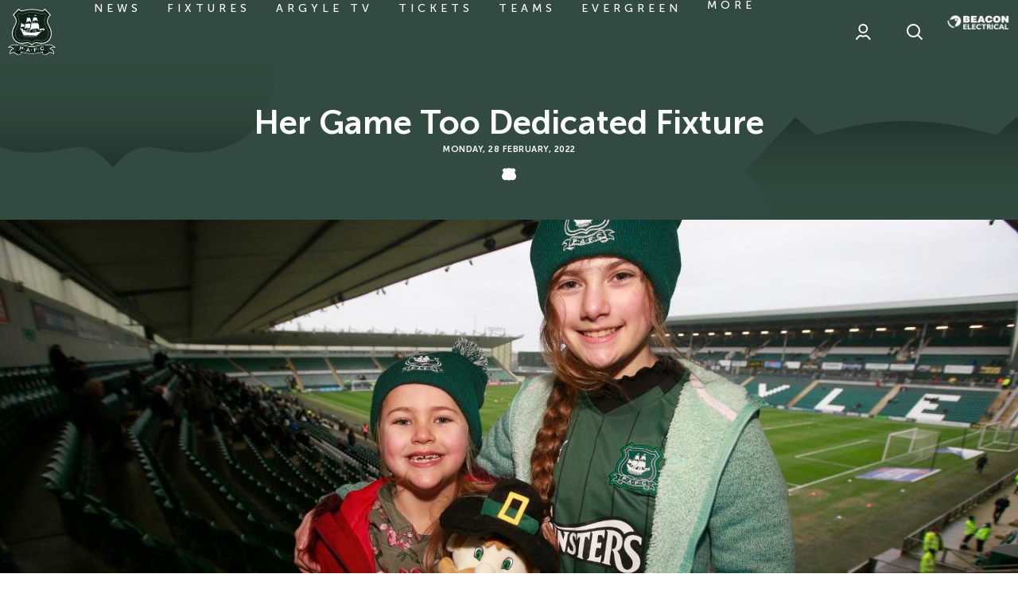

--- FILE ---
content_type: text/html; charset=UTF-8
request_url: https://www.pafc.co.uk/news/her-game-too-dedicated-fixture
body_size: 31020
content:
<!DOCTYPE html>
<html lang="en" dir="ltr" prefix="og: https://ogp.me/ns#">
  <head>
    <meta charset="utf-8" />
<script async="async" src="https://pagead2.googlesyndication.com/tag/js/gpt.js"></script>
<script type="text/javascript">window.ClubcastRegistry = window.ClubcastRegistry || [];</script>
<meta name="apple-itunes-app" content="app-id=1566881524" />
<script type="text/javascript">(function(w,d,s,l,i){w[l]=w[l]||[];var f=d.getElementsByTagName(s)[0],e=d.createElement(s);e.async=true;
e.src='https://api.clubcast.co.uk/analytics/cda.js?id='+i;f.parentNode.insertBefore(e,f);w.cde=w.cde||[];})
(window,document,'script','cda','plym');</script>
<link rel="canonical" href="https://www.pafc.co.uk/news/her-game-too-dedicated-fixture" />
<link rel="image_src" href="https://cdn.pafc.co.uk/sites/default/files/styles/og_image_style_2_1/public/2022-02/WhatsApp%20Image%202022-02-28%20at%2014.25.30.jpeg?h=ada05aa9&amp;itok=dsW707o1" />
<meta property="og:url" content="https://www.pafc.co.uk/news/her-game-too-dedicated-fixture" />
<meta property="og:title" content="Her Game Too Dedicated Fixture | Plymouth Argyle" />
<meta property="og:image" content="https://cdn.pafc.co.uk/sites/default/files/styles/og_image_style_2_1/public/2022-02/WhatsApp%20Image%202022-02-28%20at%2014.25.30.jpeg?h=ada05aa9&amp;itok=dsW707o1" />
<meta name="twitter:card" content="summary_large_image" />
<meta name="twitter:title" content="Her Game Too Dedicated Fixture | Plymouth Argyle" />
<meta name="twitter:image" content="https://cdn.pafc.co.uk/sites/default/files/styles/og_image_style_2_1/public/2022-02/WhatsApp%20Image%202022-02-28%20at%2014.25.30.jpeg?h=ada05aa9&amp;itok=dsW707o1" />
<meta name="google-site-verification" content="61opcKNhj0nFeywZBX0vtJ2WgTsRNcZgei2WI0XCqzo" />
<meta name="msapplication-TileColor" content="#374f46" />
<meta name="theme-color" content="#ffffff" />
<meta name="Generator" content="Drupal 10 (https://www.drupal.org)" />
<meta name="MobileOptimized" content="width" />
<meta name="HandheldFriendly" content="true" />
<meta name="viewport" content="width=device-width, initial-scale=1.0" />
<script type="application/ld+json">{
    "@context": "https://schema.org",
    "@graph": [
        {
            "@type": "NewsArticle",
            "headline": "Her Game Too Dedicated Fixture",
            "name": "Her Game Too Dedicated Fixture",
            "image": {
                "@type": "ImageObject",
                "representativeOfPage": "True",
                "url": "https://cdn.pafc.co.uk/sites/default/files/styles/og_image_style_2_1/public/2022-02/WhatsApp%20Image%202022-02-28%20at%2014.25.30.jpeg?h=ada05aa9\u0026itok=dsW707o1"
            },
            "datePublished": "2022-02-28",
            "dateModified": "2022-02-28",
            "isAccessibleForFree": "True"
        }
    ]
}</script>
<style type="text/css">#m-ad-slot-20202 { width: 300px; height: 250px; }</style>
<style type="text/css">#m-ad-slot-20175 { width: 300px; height: 250px; }</style>
<style type="text/css">#m-ad-slot-20174 { width: 300px; height: 250px; }</style>
<style type="text/css">#m-ad-slot-20173 { width: 300px; height: 250px; }</style>
<link rel="manifest" href="/site.webmanifest" />
<link rel="apple-touch-icon" sizes="180x180" href="https://cdn.pafc.co.uk/sites/default/files/favicons/apple-touch-icon.png" />
<link rel="icon" type="image/png" sizes="32x32" href="https://cdn.pafc.co.uk/sites/default/files/favicons/favicon-32x32.png" />
<link rel="icon" type="image/png" sizes="16x16" href="https://cdn.pafc.co.uk/sites/default/files/favicons/favicon-16x16.png" />
<link rel="mask-icon" href="https://cdn.pafc.co.uk/sites/default/files/favicons/safari-pinned-tab.svg" color="#374f46" />
<link rel="alternate" hreflang="en" href="https://www.pafc.co.uk/news/her-game-too-dedicated-fixture" />
<script>window.addEventListener('cc:onConsent', function(data) {
  if (data.detail.cookie.categories.includes('performance')) {
  (function(w,d,s,l,i){w[l]=w[l]||[];w[l].push({'gtm.start':new Date().getTime(),event:'gtm.js'});var f=d.getElementsByTagName(s)[0];var j=d.createElement(s);var dl=l!='dataLayer'?'&l='+l:'';j.src='https://www.googletagmanager.com/gtm.js?id='+i+dl+'';j.async=true;f.parentNode.insertBefore(j,f);})(window,document,'script','dataLayer','GTM-5M88MC8');
  }
});</script>

    <title>Her Game Too Dedicated Fixture | Plymouth Argyle</title>
    <link rel="stylesheet" media="all" href="/sites/default/files/css/css_ZV_SM0MbJER9kCJljWZknfvd5U_YQEzQGRE9zuVD8jk.css?delta=0&amp;language=en&amp;theme=plymouth_v2&amp;include=[base64]" />
<link rel="stylesheet" media="all" href="/sites/default/files/css/css_RPLv7zbBr4BwlwjE7rNsJge4oQZ1Liqr_2L2bwKpJa8.css?delta=1&amp;language=en&amp;theme=plymouth_v2&amp;include=[base64]" />
<link rel="stylesheet" media="all" href="/themes/custom/plymouth_v2/css/global.8e9db3da8306658c2f38.css?t96q5z" />
<link rel="stylesheet" media="all" href="/themes/custom/plymouth_v2/css/style.9652ea82c698630304c0.css?t96q5z" />
<link rel="stylesheet" media="all" href="/themes/custom/plymouth_v2/css/mega_navigation.88f806a3a91bce8d4585.css?t96q5z" />
<link rel="stylesheet" media="all" href="/themes/custom/plymouth_v2/css/advertisement.9103bd0c9290fc65dd26.css?t96q5z" />
<link rel="stylesheet" media="all" href="/themes/custom/plymouth_v2/css/hero.9d3c77b58996d54c40eb.css?t96q5z" />
<link rel="stylesheet" media="all" href="/themes/custom/plymouth_v2/css/node_article.ab5ce14499e969eaa78b.css?t96q5z" />
<link rel="stylesheet" media="all" href="/themes/custom/plymouth_v2/css/node_article_full.31d6cfe0d16ae931b73c.css?t96q5z" />
<link rel="stylesheet" media="all" href="/themes/custom/plymouth_v2/css/textarea.6ca2dc900952ef326064.css?t96q5z" />
<link rel="stylesheet" media="all" href="/themes/custom/plymouth_v2/css/cookie_consent.e4d12ffbea9280a1492c.css?t96q5z" />
<link rel="stylesheet" media="all" href="/themes/custom/plymouth_v2/css/inline_nav.22c6bdc36fdf01087332.css?t96q5z" />
<link rel="stylesheet" media="all" href="/sites/default/files/css/css_uHxFFdZj9UZSNMg5T39dbcIC0JGBf7I_ogGsp7CdNWU.css?delta=12&amp;language=en&amp;theme=plymouth_v2&amp;include=[base64]" />

    <script src="/sites/default/files/asset_injector/js/migrated_header_scripts_0-34aad9d0b3ffd5610ee4681b264f0222.js?t96q5z"></script>
<script src="/sites/default/files/js/js_8mUQ0K1LVhsuDPavdxka25QlPiGNYjWPbzG1HL5grbg.js?scope=header&amp;delta=1&amp;language=en&amp;theme=plymouth_v2&amp;include=eJyNjkEOAjEIRS80ET0RoUBmOlOLAeb-1misSxeEz_tvAUVoYu27cprDHpd7XZ1SBTclUcdgr48MvC70t3tbuJ2FKRLWZoXavD_KFyBJwJgJ2HpqT9jU7ZfaURXe6-XEcGYtlATpxIf6pBE2_i12doGRn1kmXV4"></script>

  </head>
  <body class="path-node page-node-type-article">
        <a href="#main-content" class="visually-hidden focusable skip-link">
      Skip to main content
    </a>
    
      <div class="dialog-off-canvas-main-canvas" data-off-canvas-main-canvas>
    <div class="layout-container">
            <header role="banner" class="m-header m-header--article">
      <div class="m-header__inner">
                  <div class="m-header__logo">
            <a href="https://www.pafc.co.uk/" class="m-header__logo-link">
              <span class="show-for-sr">Back to homepage</span>
                <svg class="m-header__logo-img" id="Layer_1" data-name="Layer 1" xmlns="http://www.w3.org/2000/svg" viewBox="0 0 55 55">
    <defs>
      <style>
        .logo-cls-1,.logo-cls-6{fill:#fff;}.logo-cls-2{fill:#102218;}.logo-cls-3{fill:#1b3429;}.logo-cls-4{fill:#13261e;}.logo-cls-5{fill:#0c0d0d;}.logo-cls-6,.logo-cls-7{fill-rule:evenodd;}.logo-cls-7{fill:#53785d;}
      </style>
    </defs>
    <path class="logo-cls-1"
          d="M27.5,43c.55,0,1.81-2.69,4.88-2.69,1.46,0,3,.75,6.31.75,7.62,0,11.63-5.42,11.63-11.56,0-7.36-4.48-9.57-4.48-14.36,0-4.09,3.72-7,3.72-7L42.6.76a22.57,22.57,0,0,1-2.91,2.4A47.37,47.37,0,0,0,27.5,1.29,47.37,47.37,0,0,0,15.31,3.16,22.57,22.57,0,0,1,12.4.76l-7,7.39s3.72,2.88,3.72,7c0,4.79-4.48,7-4.48,14.36,0,6.14,4,11.56,11.63,11.56,3.33,0,4.85-.75,6.31-.75C25.69,40.29,27,43,27.5,43Z"/>
    <path class="logo-cls-2"
          d="M6.66,8.1c1.16,1.12,3.36,3.67,3.36,7,0,2.36-1,4.11-2,6a15.69,15.69,0,0,0-2.49,8.39c0,5.33,3.33,10.71,10.77,10.71a19.67,19.67,0,0,0,4.26-.47,10.37,10.37,0,0,1,2.05-.28,6.43,6.43,0,0,1,4.79,2.38l.09.09.09-.09a6.43,6.43,0,0,1,4.79-2.38,10.37,10.37,0,0,1,2,.28,19.67,19.67,0,0,0,4.26.47c7.44,0,10.78-5.38,10.78-10.71A15.69,15.69,0,0,0,47,21.09c-1-1.86-2-3.61-2-6a10.23,10.23,0,0,1,3.35-7L42.55,2C40.32,4,40,4,39.69,4a6,6,0,0,1-1.32-.29A40.09,40.09,0,0,0,27.5,2.14,40.09,40.09,0,0,0,16.63,3.72,6,6,0,0,1,15.31,4C15,4,14.68,4,12.45,2Z"/>
    <path class="logo-cls-1"
          d="M17.39,6.51h0a7.56,7.56,0,0,1-2.08.39A4.08,4.08,0,0,1,12.74,6l-.06,0L10.54,8.19l0,.06a11.78,11.78,0,0,1,2.32,6.87,14.62,14.62,0,0,1-2.34,7.37,12.92,12.92,0,0,0-2.14,7c0,3.82,2.07,8.27,7.89,8.27.92,0,2.5-.13,3.89-.26,1.05-.09,2-.17,2.42-.17a6.62,6.62,0,0,1,4,1.88l.92.7,0,0,.89-.68a6.62,6.62,0,0,1,4-1.88c.41,0,1.37.08,2.4.17,1.41.13,3,.26,3.91.26,5.82,0,7.89-4.45,7.89-8.27a12.92,12.92,0,0,0-2.14-7,14.62,14.62,0,0,1-2.34-7.37,11.78,11.78,0,0,1,2.32-6.87l0-.06L42.33,5.92l-.07,0a4.08,4.08,0,0,1-2.57.93,7.56,7.56,0,0,1-2.08-.39A37.28,37.28,0,0,0,27.5,5,37.28,37.28,0,0,0,17.39,6.51Zm0,.17h0A37.06,37.06,0,0,1,27.5,5.2,37.06,37.06,0,0,1,37.57,6.68a7.44,7.44,0,0,0,2.12.4,4.18,4.18,0,0,0,2.46-.83l.15-.1,1.94,2.07-.09.14a11.89,11.89,0,0,0-2.23,6.76,14.74,14.74,0,0,0,2.37,7.45,12.85,12.85,0,0,1,2.11,6.91c0,3.74-2,8.1-7.71,8.1-.91,0-2.48-.14-3.87-.26-1.1-.1-2-.18-2.44-.18-1.66,0-3,1.07-4.07,1.92l-.81.62-.81-.61a6.76,6.76,0,0,0-4.07-1.93c-.42,0-1.34.08-2.42.18-1.41.12-3,.26-3.89.26-5.69,0-7.71-4.36-7.71-8.1a12.85,12.85,0,0,1,2.11-6.91,14.74,14.74,0,0,0,2.37-7.45,11.89,11.89,0,0,0-2.23-6.76l-.09-.14L12.7,6.15l.15.1a4.18,4.18,0,0,0,2.46.83A7.44,7.44,0,0,0,17.43,6.68Z"/>
    <path class="logo-cls-1"
          d="M37.08,42.71a32.9,32.9,0,0,1-9.58,1.57,32.9,32.9,0,0,1-9.58-1.57,17.45,17.45,0,0,0-4.36-.87,5.63,5.63,0,0,0-3,.8A10.27,10.27,0,0,0,7.25,42a8.22,8.22,0,0,0-6,2.47L0,45.84l1.81-.36a8.14,8.14,0,0,1,1.37-.11,3.48,3.48,0,0,1,2.7,1.51A5.41,5.41,0,0,0,2,52.23v1.2l1-.67a7.91,7.91,0,0,1,3.45-1.33,4.16,4.16,0,0,1,2.36,1.16,6.07,6.07,0,0,0,3.83,1.65c1.82,0,2.55-1.88,2.76-3.41l.37.11A39.4,39.4,0,0,0,27.5,52.81a39.4,39.4,0,0,0,11.75-1.87l.37-.11c.21,1.53.94,3.41,2.76,3.41a6.1,6.1,0,0,0,3.84-1.65,4.11,4.11,0,0,1,2.35-1.16A7.91,7.91,0,0,1,52,52.76l1,.67v-1.2a5.4,5.4,0,0,0-3.9-5.35,3.5,3.5,0,0,1,2.7-1.51,8.14,8.14,0,0,1,1.37.11l1.81.36-1.2-1.4a8.19,8.19,0,0,0-6-2.47,10.27,10.27,0,0,0-3.35.67,5.63,5.63,0,0,0-3-.8A17.54,17.54,0,0,0,37.08,42.71Z"/>
    <path class="logo-cls-3"
          d="M27.5,52.17c7,0,12-2.13,12.69-2.13,0,0,.09,3.57,2.19,3.57,2.78,0,3.95-2.82,6.19-2.82a8.72,8.72,0,0,1,3.81,1.44,4.69,4.69,0,0,0-4.31-4.87s1.22-2.63,3.75-2.63a7.94,7.94,0,0,1,1.5.13,7.6,7.6,0,0,0-5.57-2.26,10.09,10.09,0,0,0-3.43.76,4.69,4.69,0,0,0-2.88-.88c-3,0-7.07,2.44-13.94,2.44s-10.95-2.44-13.94-2.44a4.64,4.64,0,0,0-2.87.88,10.19,10.19,0,0,0-3.44-.76,7.6,7.6,0,0,0-5.57,2.26,7.94,7.94,0,0,1,1.5-.13c2.54,0,3.75,2.63,3.75,2.63a4.69,4.69,0,0,0-4.31,4.87,8.72,8.72,0,0,1,3.81-1.44c2.24,0,3.41,2.82,6.19,2.82,2.1,0,2.19-3.57,2.19-3.57C15.45,50,20.45,52.17,27.5,52.17Z"/>
    <path class="logo-cls-4"
          d="M27.5,52.17c7,0,12-2.13,12.69-2.13a8.52,8.52,0,0,1,2.34-.5,5.56,5.56,0,0,1,3.71,1.22s-.89-6-1.36-6.84a3.44,3.44,0,0,0-.56-.56,4.69,4.69,0,0,0-2.88-.88c-3,0-7.07,2.44-13.94,2.44s-10.95-2.44-13.94-2.44a4.64,4.64,0,0,0-2.87.88,3.25,3.25,0,0,0-.57.56c-.47.83-1.36,6.84-1.36,6.84a5.56,5.56,0,0,1,3.71-1.22,8.52,8.52,0,0,1,2.34.5C15.45,50,20.45,52.17,27.5,52.17Z"/>
    <path class="logo-cls-1"
          d="M37.49,44.1h0a34,34,0,0,1-10,1.62,34.35,34.35,0,0,1-10-1.61,16,16,0,0,0-4-.82A6.93,6.93,0,0,0,10,44.63l0,.13a7,7,0,0,1,3.6-1.39,15.8,15.8,0,0,1,3.94.82,34.54,34.54,0,0,0,10,1.62,34.54,34.54,0,0,0,10-1.62,15.8,15.8,0,0,1,3.94-.82A7,7,0,0,1,45,44.75l0-.12a6.89,6.89,0,0,0-3.57-1.34A16.15,16.15,0,0,0,37.49,44.1Z"/>
    <path class="logo-cls-1"
          d="M40,49.17h0a9.65,9.65,0,0,0-1.14.31A38.53,38.53,0,0,1,27.5,51.27a38.38,38.38,0,0,1-11.31-1.79A8.38,8.38,0,0,0,15,49.17a8.91,8.91,0,0,0-2.54-.52,7.5,7.5,0,0,0-2.61.46,3.43,3.43,0,0,0-.8.43,1,1,0,0,1,0,.12,3,3,0,0,1,.85-.46,7.11,7.11,0,0,1,2.58-.46,8.78,8.78,0,0,1,2.52.51,10.69,10.69,0,0,1,1.17.31,38.21,38.21,0,0,0,11.34,1.8,38.54,38.54,0,0,0,11.34-1.8A10.71,10.71,0,0,1,40,49.25a8.74,8.74,0,0,1,2.53-.51,7.11,7.11,0,0,1,2.58.46,3,3,0,0,1,.85.46,1,1,0,0,0,0-.12,3.43,3.43,0,0,0-.8-.43,7.5,7.5,0,0,0-2.61-.46A9,9,0,0,0,40,49.17Z"/>
    <path class="logo-cls-5"
          d="M8.76,50.76c0,.33,1,1.05,2,1.05.58,0,1-.3,1.52-.3.92,0,1.34.52,1.34.94a1.16,1.16,0,0,1-1,.94,5,5,0,0,1-2.28-.48,4.24,4.24,0,0,0,2.28.7c2.1,0,2.19-3.57,2.19-3.57a8.52,8.52,0,0,0-2.34-.5A5.56,5.56,0,0,0,8.76,50.76Z"/>
    <path class="logo-cls-5"
          d="M42.53,49.54a8.52,8.52,0,0,0-2.34.5s.09,3.57,2.19,3.57a4.24,4.24,0,0,0,2.28-.7,5,5,0,0,1-2.28.48,1.16,1.16,0,0,1-1-.94c0-.42.42-.94,1.35-.94.56,0,.93.3,1.51.3,1,0,2-.72,2-1.05A5.56,5.56,0,0,0,42.53,49.54Z"/>
    <path class="logo-cls-1"
          d="M14.5,46.67l-.34,1.27a.24.24,0,0,0,0,.15.32.32,0,0,0,.12.1l0,.1L13.06,48l0-.09a.31.31,0,0,0,.16,0,.18.18,0,0,0,.08-.12l.86-3.28a.22.22,0,0,0,0-.14s-.06-.07-.12-.11l0-.09,2.41.64a3.29,3.29,0,0,1,.66.23,1.15,1.15,0,0,1,.38.31.93.93,0,0,1,.21.46,1.29,1.29,0,0,1,0,.55,1.1,1.1,0,0,1-.39.63,1,1,0,0,1-.57.23,2.68,2.68,0,0,1-.86-.11Zm.16-.64,1.29.34a1.26,1.26,0,0,0,.57.06.41.41,0,0,0,.2-.13.56.56,0,0,0,.13-.24.5.5,0,0,0,0-.27.43.43,0,0,0-.12-.22,1.29,1.29,0,0,0-.52-.22L14.93,45Z"/>
    <path class="logo-cls-1"
          d="M19.26,47.09a.52.52,0,0,1,.3.22.44.44,0,0,1,.05.37.47.47,0,0,1-.21.29.47.47,0,0,1-.66-.16.45.45,0,0,1-.06-.36.47.47,0,0,1,.21-.3A.49.49,0,0,1,19.26,47.09Z"/>
    <path class="logo-cls-1"
          d="M24,49.36l-1.81-.22-.33.52a.34.34,0,0,0-.08.18c0,.08,0,.15.17.2v.09L20.58,50v-.09a.47.47,0,0,0,.19-.06,1.11,1.11,0,0,0,.16-.21l1.84-2.87a.57.57,0,0,0,.09-.23c0-.09,0-.16-.14-.21v-.09l1.41.17v.09c-.12,0-.19.07-.2.15a.51.51,0,0,0,0,.2l1.13,3.25a1.18,1.18,0,0,0,.14.28.29.29,0,0,0,.18.12v.1L24,50.39v-.1a.2.2,0,0,0,.22-.15.58.58,0,0,0,0-.19Zm-.19-.58-.47-1.49-.83,1.33Z"/>
    <path class="logo-cls-1"
          d="M27.11,48a.5.5,0,0,1,.35.14.48.48,0,0,1,0,.68.49.49,0,0,1-.34.14.48.48,0,0,1-.48-.48.44.44,0,0,1,.13-.33A.46.46,0,0,1,27.11,48Z"/>
    <path class="logo-cls-1"
          d="M31,48.63l.17,1.43a.17.17,0,0,0,.06.14.37.37,0,0,0,.15,0v.1l-1.24.15v-.1a.29.29,0,0,0,.13-.09.17.17,0,0,0,0-.14l-.4-3.36a.2.2,0,0,0-.06-.13.27.27,0,0,0-.16-.06v-.1l3.52-.42a.15.15,0,0,0,.12-.05.27.27,0,0,0,.06-.16h.1l.12,1h-.09a.32.32,0,0,0-.1-.14.2.2,0,0,0-.14,0l-2.45.29.11,1,1.6-.19a.26.26,0,0,0,.14-.06.37.37,0,0,0,.05-.15h.1l.12,1h-.1a.24.24,0,0,0-.09-.14.2.2,0,0,0-.14,0Z"/>
    <path class="logo-cls-1"
          d="M34.9,47.29a.45.45,0,0,1,.36.06.49.49,0,0,1,.21.31.42.42,0,0,1-.07.36.47.47,0,0,1-.3.21.5.5,0,0,1-.36-.07.47.47,0,0,1-.21-.3.45.45,0,0,1,.06-.36A.51.51,0,0,1,34.9,47.29Z"/>
    <path class="logo-cls-1"
          d="M41.17,46.72l.77.65-.06.07a.21.21,0,0,0-.15,0,.86.86,0,0,0-.25.22,3.87,3.87,0,0,1-.71.61,3.21,3.21,0,0,1-.76.32,2.52,2.52,0,0,1-1.61,0,1.84,1.84,0,0,1-.72-.47,2.09,2.09,0,0,1-.5-.87,2,2,0,0,1,.07-1.33,2.31,2.31,0,0,1,1.64-1.31,3.18,3.18,0,0,1,.81-.12,4.29,4.29,0,0,1,.92.14.85.85,0,0,0,.32.05s.07,0,.11-.11l.09,0-.31,1-.09,0s0-.06,0-.08a.25.25,0,0,0-.12-.13,1.28,1.28,0,0,0-.3-.1,2.16,2.16,0,0,0-1.13,0,1.6,1.6,0,0,0-1,.63A1.28,1.28,0,0,0,38,47a1.31,1.31,0,0,0,.75.87,1.58,1.58,0,0,0,1.14,0,2.14,2.14,0,0,0,1-.58,1.12,1.12,0,0,0,.2-.24.2.2,0,0,0,0-.18.36.36,0,0,0,0-.07Z"/>
    <path class="logo-cls-6"
          d="M21.76,11.57l3.74-.08s.56,1.33.64,1.69a13.86,13.86,0,0,1,.33,1.57v1.77a6.53,6.53,0,0,0-.49-.6,2.9,2.9,0,0,0-1.29-.69,2.85,2.85,0,0,0-1.28.12,7.75,7.75,0,0,0-1,.44c-.32.17-1.57,1.13-1.57,1.13a6.28,6.28,0,0,0,.6-1.41,26.79,26.79,0,0,0,.33-2.73V11.57"/>
    <path class="logo-cls-6"
          d="M29,11.09h4.07s.72,1.73.76,2,.41,1.73.45,1.85a5.66,5.66,0,0,1,0,.76,5.21,5.21,0,0,0-.77-1,1.83,1.83,0,0,0-1.13-.48,5.43,5.43,0,0,0-1.81.08,11.35,11.35,0,0,0-1.13.64c-.16.16-1.81,1.29-1.81,1.29a9.71,9.71,0,0,0,.77-1.45A11.73,11.73,0,0,0,29,12.57c0-.36,0-1.48,0-1.48"/>
    <path class="logo-cls-6"
          d="M20,18.33l5.95.08s0,1.69-.12,2.22a5.41,5.41,0,0,1-.28,1.48,2.61,2.61,0,0,0-.28.89,1.42,1.42,0,0,0,0,.28s-.52-.16-.85-.28a7.89,7.89,0,0,0-1.67-.22,3.51,3.51,0,0,0-1.89.3l-2.19,1.35.48-.91A4,4,0,0,0,19.71,22c0-.48.24-1.61.28-1.93s0-1.77,0-1.77"/>
    <path class="logo-cls-6"
          d="M27,17.65l7.69,0a12.21,12.21,0,0,1,1,2.21c0,.48.36,1.73.32,2.05s0,2.9,0,3.06a1.12,1.12,0,0,1-.13.4s-.44-.4-.72-.68a3.61,3.61,0,0,0-1.53-.89A13.11,13.11,0,0,0,31,23.56a13.49,13.49,0,0,0-2.33.44,5.5,5.5,0,0,0-1.73.81c-.48.32-2.42,1.85-2.42,1.85L25.42,25s.64-1.69.8-2.29.61-2.58.69-3.26a14.85,14.85,0,0,0,0-1.77"/>
    <path class="logo-cls-6"
          d="M15,17.57l3.9,2.17s.08.6.08.89v.84l-.12.36a.81.81,0,0,0-.4-.2,8.27,8.27,0,0,0-.85-.16,4.78,4.78,0,0,0-1.08,0,5.22,5.22,0,0,0-.73.32c-.2.08-1.57.89-1.57.89a8,8,0,0,1,.44-.93,4,4,0,0,0,.25-1c.08-.32.08-1,.12-1.32a10.53,10.53,0,0,0,0-1.13c0-.16,0-.72,0-.72"/>
    <path class="logo-cls-6"
          d="M37.1,23.88s2.09-.08,2.21,0,1.69.08,1.93.13l1.21.12s-.16.8-.32.92-.77,1.21-.89,1.25-.28-.61-.28-.61-.24-.36-.44-.44a3.24,3.24,0,0,0-1.17-.2,5.13,5.13,0,0,0-1,.2,4.16,4.16,0,0,0-.88.24c-.28.17-.93.49-.93.49l-.81.56a6.12,6.12,0,0,1,.45-.88,5.29,5.29,0,0,0,.44-.77c.12-.24.45-1,.45-1"/>
    <path class="logo-cls-1" d="M25.58,11.28H21.8v-.17h3.78Zm7.57-.45h-4v-.17h4Z"/>
    <path class="logo-cls-1" d="M20.21,20.13l-5.5-3,.12-.21,5.5,3Zm5.74-2H19.79v-.24H26Zm.84-.81v-.25L34.72,17v.25Z"/>
    <rect class="logo-cls-1" x="35.79" y="24.93" width="6.52" height="0.32" transform="translate(-6.18 35.54) rotate(-45.73)"/>
    <polyline class="logo-cls-6" points="31.09 8.07 31.05 8.07 30.93 28.79 31.42 28.71 31.09 8.07"/>
    <polyline class="logo-cls-6" points="23.76 8.67 23.53 28.91 23.77 28.95 23.86 8.67 23.76 8.67"/>
    <path class="logo-cls-6"
          d="M25,9.15a3.53,3.53,0,0,0-.43-.1,2,2,0,0,0-.42,0c-.08,0-.41,0-.41,0l0-.43a.39.39,0,0,0,.24,0,.79.79,0,0,1,.43,0l.35.13.21.35"/>
    <path class="logo-cls-6"
          d="M32.83,9.13a1.9,1.9,0,0,1-.49-.06A1.57,1.57,0,0,1,32,8.86a.5.5,0,0,0-.27-.08,1,1,0,0,0-.35.05l-.27.08L31.14,8a.82.82,0,0,1,.26,0c.19,0,.33,0,.49,0s.24,0,.32.16,0,.14.24.27,0,.16.35.19.32.08.21.1-.18.33-.18.33v.08"/>
    <path class="logo-cls-6"
          d="M15.74,26.52l4.66,1.17c.86.22,4.29.54,5.26.65s5.69.11,6,.05a5.58,5.58,0,0,0,1.29-.7,8.41,8.41,0,0,1,2-.1c.32,0,1.82-.11,2.09-.16s4.08-1.18,4.08-1.18L37.9,27.59s-.75.69-1,1-2.79,2.52-2.79,2.52l-.92.65-2.84.05-.54-.1-.7,0H27.7s-.16-.32-.32-.22a3,3,0,0,1-.7.22l-.48-.27-.7.16-.64-.27a.6.6,0,0,1-.43.22,2.65,2.65,0,0,1-.7-.16s-.32-.27-.48-.22-.75.22-.75.22L22,31.13H20.83a2.63,2.63,0,0,0-.43-.06c-.16,0-.37.17-.64.22a6.82,6.82,0,0,1-.86.05l-.59.06-1-1.45a9.42,9.42,0,0,1-.69-1.29,5.2,5.2,0,0,0-.38-.91L16,27.27l-.21-.75"/>
    <polyline class="logo-cls-6"
              points="13.93 23.44 13.94 23.7 15.32 26.01 15.62 26.38 20.57 27.61 20.65 27.35 20.63 27.09 20.51 26.94 20.37 26.92 20.35 25.99 17.49 25.33 17.29 24.11 14.62 23.41 13.93 23.44"/>
    <path class="logo-cls-7" d="M14.52,23.6a.78.78,0,0,0,0,.22h-.32a.78.78,0,0,1,0-.22h.32"/>
    <path class="logo-cls-1"
          d="M14.55,23.87h-.32s0,0,0,0a1.05,1.05,0,0,1,0-.24,0,0,0,0,1,0,0h.32a0,0,0,0,1,0,0,1.52,1.52,0,0,0,0,.21s0,0,0,0A.05.05,0,0,1,14.55,23.87Zm-.29-.09h.24s0-.09,0-.14h-.24C14.25,23.69,14.25,23.74,14.26,23.78Z"/>
    <path class="logo-cls-7" d="M15,23.66a.53.53,0,0,0,0,.22h-.33a.78.78,0,0,1,0-.22H15"/>
    <path class="logo-cls-1"
          d="M15,23.93h-.33l0,0a.83.83,0,0,1,0-.24s0,0,0,0H15a0,0,0,0,1,0,0,.51.51,0,0,0,0,.21.06.06,0,0,1,0,0Zm-.29-.09H15a.61.61,0,0,1,0-.14h-.24A.3.3,0,0,0,14.75,23.84Z"/>
    <path class="logo-cls-7" d="M15.47,23.76a.91.91,0,0,0,0,.23h-.32a.61.61,0,0,1,0-.23h.32"/>
    <path class="logo-cls-1"
          d="M15.5,24h-.32s0,0,0,0a.69.69,0,0,1,0-.24,0,0,0,0,1,0,0h.32a0,0,0,0,1,0,0,.53.53,0,0,0,0,.21s0,0,0,0Zm-.29-.09h.24a.3.3,0,0,1,0-.13h-.24A.59.59,0,0,0,15.21,23.94Z"/>
    <path class="logo-cls-7" d="M16,23.88a.85.85,0,0,0,0,.23h-.32a.85.85,0,0,1,0-.23H16"/>
    <path class="logo-cls-1"
          d="M16,24.15h-.32s0,0,0,0a1,1,0,0,1,0-.23s0,0,0,0l0,0H16a0,0,0,0,1,0,0,.76.76,0,0,0,0,.21s0,0,0,0Zm-.29-.09h.24a.59.59,0,0,1,0-.13h-.24A.51.51,0,0,0,15.69,24.06Z"/>
    <path class="logo-cls-7" d="M16.41,24a1.66,1.66,0,0,0,0,.22h-.32a.83.83,0,0,1,0-.22h.32"/>
    <path class="logo-cls-1"
          d="M16.44,24.29h-.32a0,0,0,0,1,0,0,.7.7,0,0,1,0-.23,0,0,0,0,1,0-.05h.32s0,0,.05,0a.65.65,0,0,0,0,.21s0,0,0,0Zm-.29-.08h.24a.66.66,0,0,1,0-.14h-.25S16.14,24.16,16.15,24.21Z"/>
    <path class="logo-cls-7" d="M16.92,24.17a.56.56,0,0,0,0,.22h-.32a.56.56,0,0,1,0-.22h.32"/>
    <path class="logo-cls-1"
          d="M17,24.43h-.32s0,0,0,0a.63.63,0,0,1,0-.23s0-.05,0-.05h.32a0,0,0,0,1,0,.05.46.46,0,0,0,0,.2s0,0,0,0Zm-.29-.08h.23a.71.71,0,0,1,0-.14h-.24A.36.36,0,0,0,16.66,24.35Z"/>
    <path class="logo-cls-7" d="M17.77,25.57a1.71,1.71,0,0,1,.06.81h-.32a1.71,1.71,0,0,0-.06-.81h.32"/>
    <path class="logo-cls-1"
          d="M17.83,26.43h-.32l0,0a0,0,0,0,1,0,0,1.73,1.73,0,0,0-.06-.79.06.06,0,0,1,0,0l0,0h.32s0,0,0,0a1.9,1.9,0,0,1,.07.83S17.86,26.43,17.83,26.43Zm-.27-.09h.24a1.69,1.69,0,0,0-.06-.72h-.23A1.91,1.91,0,0,1,17.56,26.34Z"/>
    <path class="logo-cls-7" d="M18.34,25.82a1.85,1.85,0,0,1,.06.81h-.32a1.85,1.85,0,0,0-.07-.81h.33"/>
    <path class="logo-cls-1"
          d="M18.4,26.67h-.32a.05.05,0,0,1,0,0s0,0,0,0a1.87,1.87,0,0,0-.07-.79.06.06,0,0,1,0,0l0,0h.33l0,0a1.9,1.9,0,0,1,.06.83A0,0,0,0,1,18.4,26.67Zm-.28-.09h.24a1.91,1.91,0,0,0-.05-.72h-.24A1.91,1.91,0,0,1,18.12,26.58Z"/>
    <path class="logo-cls-7" d="M18.92,26.06a1.71,1.71,0,0,1,.06.81h-.32a1.85,1.85,0,0,0-.06-.81h.32"/>
    <path class="logo-cls-1"
          d="M19,26.91h-.32l0,0s0,0,0,0a1.73,1.73,0,0,0-.06-.79.06.06,0,0,1,0,0s0,0,0,0h.32a.05.05,0,0,1,0,0,1.9,1.9,0,0,1,.06.83A0,0,0,0,1,19,26.91Zm-.27-.08H19a1.75,1.75,0,0,0-.06-.73h-.24A1.75,1.75,0,0,1,18.71,26.83Z"/>
    <path class="logo-cls-7" d="M19.52,26.24a1.71,1.71,0,0,1,.06.81h-.32a1.71,1.71,0,0,0-.06-.81h.32"/>
    <path class="logo-cls-1"
          d="M19.58,27.09h-.35a.06.06,0,0,1,0,0,1.73,1.73,0,0,0-.06-.79.08.08,0,0,1,0,0h.35s0,0,0,0a1.71,1.71,0,0,1,.06.82A0,0,0,0,1,19.58,27.09ZM19.31,27h.24a1.75,1.75,0,0,0-.06-.73h-.23A1.94,1.94,0,0,1,19.31,27Z"/>
    <path class="logo-cls-7" d="M20.13,26.44a1.85,1.85,0,0,1,.06.81h-.32a1.85,1.85,0,0,0-.07-.81h.33"/>
    <path class="logo-cls-1"
          d="M20.19,27.29h-.35s0,0,0,0a2.05,2.05,0,0,0-.06-.79,0,0,0,0,1,0,0s0,0,0,0h.33a.05.05,0,0,1,0,0,1.86,1.86,0,0,1,.06.82A0,0,0,0,1,20.19,27.29Zm-.28-.08h.24a1.76,1.76,0,0,0,0-.73h-.24A1.94,1.94,0,0,1,19.91,27.21Z"/>
    <path class="logo-cls-7" d="M14.83,24.47l.06.07a2.73,2.73,0,0,0,.27.47l0,0h-.32a3.78,3.78,0,0,1-.3-.51l-.07-.08h.33"/>
    <path class="logo-cls-1"
          d="M15.19,25.1h-.32s0,0,0,0L14.78,25a2.91,2.91,0,0,1-.25-.42l-.06-.08a0,0,0,0,1,0,0l0,0h.36l.06.08a2.64,2.64,0,0,0,.28.46l0,.06s0,0,0,0S15.21,25.1,15.19,25.1Zm-.3-.08h.23a2.66,2.66,0,0,1-.27-.46l0,0H14.6a4,4,0,0,0,.24.41Z"/>
    <path class="logo-cls-7" d="M15.47,24.69l.06.07a2.25,2.25,0,0,0,.28.47l0,.06h-.32a4,4,0,0,1-.31-.52l-.06-.08h.32"/>
    <path class="logo-cls-1"
          d="M15.84,25.33h-.32l0,0-.06-.1a2.18,2.18,0,0,1-.24-.42l-.06-.08s0,0,0,0a.05.05,0,0,1,0,0h.35l.06.08h0a2.79,2.79,0,0,0,.27.46l0,.06s0,0,0,0S15.85,25.33,15.84,25.33Zm-.3-.09h.23a1.91,1.91,0,0,1-.27-.45l-.05-.06h-.2a2.18,2.18,0,0,0,.24.42Z"/>
    <path class="logo-cls-7" d="M16.19,25.05l.07.08a2.4,2.4,0,0,0,.27.46l0,.06h-.32a4.46,4.46,0,0,1-.31-.52l-.06-.08h.32"/>
    <path class="logo-cls-1"
          d="M16.56,25.69h-.32l0,0-.07-.1a4.19,4.19,0,0,1-.24-.42l-.06-.07a.09.09,0,0,1,0,0l0,0h.35l.07.08h0a2.43,2.43,0,0,0,.27.46l0,.06a0,0,0,0,1,0,0Zm-.3-.08h.23a2.43,2.43,0,0,1-.27-.46l0-.06H16a4.19,4.19,0,0,0,.24.42Z"/>
    <path class="logo-cls-7" d="M16.85,25.31l.06.08a2.46,2.46,0,0,0,.28.46l0,.06h-.33a4.4,4.4,0,0,1-.3-.52l-.06-.08h.32"/>
    <path class="logo-cls-1"
          d="M17.22,26h-.33l0,0-.06-.09a3.7,3.7,0,0,1-.25-.43l-.06-.07a0,0,0,0,1,0-.05l0,0h.32l0,0,.06.07h0a2.43,2.43,0,0,0,.27.46l0,.06a0,0,0,0,1,0,0Zm-.3-.08h.22a2.43,2.43,0,0,1-.26-.46l-.05-.06h-.2a2.18,2.18,0,0,0,.24.42Z"/>
    <path class="logo-cls-6" d="M19,32a4,4,0,0,0,.69.05.16.16,0,0,0,0-.32,4,4,0,0,1-.69-.05A.16.16,0,0,0,19,32"/>
    <path class="logo-cls-6"
          d="M20.32,31.8a3.21,3.21,0,0,1,.69.05.16.16,0,0,0,.18-.14.16.16,0,0,0-.14-.18,3,3,0,0,0-.73-.05.16.16,0,0,0,0,.32"/>
    <path class="logo-cls-6"
          d="M21.51,32.11a4.72,4.72,0,0,0,.84.12.16.16,0,0,0,.16-.16.15.15,0,0,0-.16-.16,6.26,6.26,0,0,1-.74-.1.17.17,0,0,0-.21.1.16.16,0,0,0,.11.2"/>
    <path class="logo-cls-6" d="M22.92,31.88h.47a.16.16,0,0,0,0-.32h-.47a.16.16,0,0,0,0,.32"/>
    <path class="logo-cls-6"
          d="M23.77,32.19a1.42,1.42,0,0,0,.79.06.16.16,0,1,0-.1-.3,1.18,1.18,0,0,1-.56-.06.17.17,0,0,0-.21.09.16.16,0,0,0,.08.21"/>
    <path class="logo-cls-6" d="M24.91,32h.21a.16.16,0,1,0,0-.32h-.21a.16.16,0,1,0,0,.32"/>
    <path class="logo-cls-6"
          d="M25.52,32.28a1.88,1.88,0,0,0,.53.07.16.16,0,0,0,.14-.17A.15.15,0,0,0,26,32a1.55,1.55,0,0,1-.43-.07.16.16,0,0,0-.19.13.15.15,0,0,0,.12.19"/>
    <path class="logo-cls-6"
          d="M26.79,32.28a1.72,1.72,0,0,0,.32,0,.16.16,0,0,0,.15-.17.17.17,0,0,0-.17-.16,1.53,1.53,0,0,1-.3,0,.16.16,0,1,0,0,.32"/>
    <path class="logo-cls-6"
          d="M27.89,32.34c.23,0,.45,0,.68,0a.16.16,0,0,0,0-.32c-.23,0-.46,0-.68,0a.17.17,0,0,0-.16.17.16.16,0,0,0,.16.16"/>
    <path class="logo-cls-6" d="M29.18,32.34a3,3,0,0,0,.52,0,.16.16,0,1,0-.06-.32,1.79,1.79,0,0,1-.46,0,.17.17,0,1,0,0,.33"/>
    <path class="logo-cls-6"
          d="M30.28,32.2a2.67,2.67,0,0,0,.55.07.16.16,0,0,0,0-.32,4.18,4.18,0,0,1-.51-.07.16.16,0,0,0-.18.14.16.16,0,0,0,.14.18"/>
    <path class="logo-cls-6"
          d="M31.38,32.23c.12,0,.24,0,.36,0A.16.16,0,0,0,31.9,32a.17.17,0,0,0-.17-.16c-.12,0-.23,0-.35,0a.16.16,0,0,0,0,.32"/>
    <path class="logo-cls-6" d="M32.32,32.28a2.19,2.19,0,0,0,.36,0,.16.16,0,1,0,0-.32c-.12,0-.24,0-.36,0a.16.16,0,1,0,0,.32"/>
    <path class="logo-cls-6"
          d="M33.29,32.29l.36,0a.16.16,0,0,0,.16-.16.17.17,0,0,0-.16-.17c-.12,0-.24,0-.36,0a.16.16,0,1,0,0,.32"/>
    <path class="logo-cls-6" d="M28.4,31.9l.22.06a.17.17,0,0,0,.19-.13.16.16,0,0,0-.13-.19l-.21-.05a.16.16,0,1,0-.07.31"/>
    <path class="logo-cls-6" d="M29.66,31.93h.2a.16.16,0,1,0,0-.32h-.2a.16.16,0,0,0,0,.32"/>
    <path class="logo-cls-6" d="M31,31.93h.11a.16.16,0,0,0,0-.32H31a.16.16,0,0,0,0,.32"/>
    <path class="logo-cls-6"
          d="M21.43,31.42a1.44,1.44,0,0,0,.51.08.16.16,0,0,0,0-.32,1.14,1.14,0,0,1-.41-.07.17.17,0,0,0-.21.1.17.17,0,0,0,.11.21"/>
    <path class="logo-cls-6"
          d="M18.9,31.5a1.28,1.28,0,0,0,.34.06.16.16,0,1,0,0-.32c-.12,0-.22-.06-.34-.06a.16.16,0,0,0,0,.32"/>
    <path class="logo-cls-6" d="M18.36,31.8h.09a.16.16,0,0,0,.21-.09.16.16,0,0,0-.1-.21.44.44,0,0,0-.2,0,.16.16,0,0,0,0,.32"/>
    <path class="logo-cls-6" d="M17.71,31.75h.09a.16.16,0,0,0,.21-.09.16.16,0,0,0-.1-.21.44.44,0,0,0-.2,0,.16.16,0,0,0,0,.32"/>
    <path class="logo-cls-6"
          d="M20.21,32.33c.16,0,.33,0,.48.06a.16.16,0,0,0,.18-.14.15.15,0,0,0-.14-.18c-.15,0-.3,0-.46,0a.17.17,0,0,0-.19.12.16.16,0,0,0,.13.19"/>
    <path class="logo-cls-6" d="M22.9,32.44h.22a.16.16,0,1,0,0-.32H22.9a.16.16,0,0,0,0,.32"/>
    <path class="logo-cls-6" d="M24.8,32.39a.16.16,0,0,0,.16.16.16.16,0,0,0,0-.32.16.16,0,0,0-.16.16"/>
    <path class="logo-cls-6" d="M16.93,31.61a.16.16,0,1,0,.16-.16.16.16,0,0,0-.16.16"/>
    <path class="logo-cls-6" d="M16.2,31.67a.16.16,0,0,0,.16.16.16.16,0,1,0,0-.32.16.16,0,0,0-.16.16"/>
    <path class="logo-cls-6"
          d="M19,32.5a.66.66,0,0,1,.28,0,1,1,0,0,0,.28.07.08.08,0,0,0,.09-.08.08.08,0,0,0-.08-.08,1.57,1.57,0,0,1-.29-.08,1.31,1.31,0,0,0-.28,0,.08.08,0,0,0-.09.08.09.09,0,0,0,.09.08"/>
    <path class="logo-cls-6"
          d="M18,32.31a.66.66,0,0,1,.28,0,1.53,1.53,0,0,0,.29.07.09.09,0,0,0,.08-.08.08.08,0,0,0-.07-.08,1.67,1.67,0,0,1-.3-.08,1.31,1.31,0,0,0-.28,0,.08.08,0,0,0-.08.09.08.08,0,0,0,.08.08"/>
    <path class="logo-cls-6"
          d="M20.11,32.66a3.92,3.92,0,0,0,.59.05.09.09,0,0,0,.09-.08.09.09,0,0,0-.08-.08,5.82,5.82,0,0,1-.6,0,.07.07,0,0,0-.08.08.08.08,0,0,0,.08.08"/>
    <path class="logo-cls-6"
          d="M21.29,32.52h.55a.07.07,0,0,0,.08-.08.08.08,0,0,0-.08-.08h-.55a.08.08,0,0,0-.08.08.07.07,0,0,0,.08.08"/>
    <path class="logo-cls-6"
          d="M22.39,32.76a3,3,0,0,0,.51.06.08.08,0,0,0,.08-.08.07.07,0,0,0-.08-.08,3.59,3.59,0,0,1-.46,0,.08.08,0,1,0-.05.15"/>
    <path class="logo-cls-6"
          d="M23.62,32.57a1.45,1.45,0,0,0,.59.06.07.07,0,0,0,.08-.08.08.08,0,0,0-.08-.08,1.35,1.35,0,0,1-.53,0,.1.1,0,0,0-.11,0,.09.09,0,0,0,.05.11"/>
    <path class="logo-cls-6"
          d="M24.88,32.87a4.37,4.37,0,0,0,.72.06.08.08,0,0,0,.08-.08.07.07,0,0,0-.08-.08,4.37,4.37,0,0,1-.72-.06.09.09,0,0,0-.08.08.08.08,0,0,0,.08.08"/>
    <path class="logo-cls-6"
          d="M26.09,32.74a4.22,4.22,0,0,1,.61,0,.09.09,0,0,0,.08-.08.09.09,0,0,0-.08-.09c-.2,0-.41,0-.61,0a.08.08,0,0,0-.08.08.09.09,0,0,0,.08.08"/>
    <path class="logo-cls-6"
          d="M27.27,32.74a5.25,5.25,0,0,1,.56,0,.09.09,0,0,0,.08-.08.09.09,0,0,0-.08-.09c-.19,0-.37,0-.56,0a.08.08,0,0,0-.08.08.09.09,0,0,0,.08.08"/>
    <path class="logo-cls-6"
          d="M28.2,33c.23.05.48,0,.72.07a.08.08,0,0,0,.1,0,.08.08,0,0,0-.06-.1c-.24-.07-.49,0-.73-.08a.08.08,0,1,0,0,.16"/>
    <path class="logo-cls-6"
          d="M28.83,32.79h.62a.07.07,0,0,0,.08-.08.08.08,0,0,0-.08-.08h-.62a.08.08,0,0,0-.08.08.07.07,0,0,0,.08.08"/>
    <path class="logo-cls-6"
          d="M29.61,33c.08,0,.13,0,.21.06l.36,0s.09,0,.09-.07A.08.08,0,0,0,30.2,33c-.2,0-.39-.08-.59-.11a.08.08,0,0,0-.08.08.07.07,0,0,0,.08.08"/>
    <path class="logo-cls-6"
          d="M30.06,32.79l.43,0a.08.08,0,0,0,.08-.08.07.07,0,0,0-.08-.08,3.22,3.22,0,0,1-.43,0,.09.09,0,0,0-.08.08.08.08,0,0,0,.08.08"/>
    <path class="logo-cls-6"
          d="M30.62,33a1.58,1.58,0,0,1,.38,0,.09.09,0,0,0,.09-.07A.07.07,0,0,0,31,32.9a1.75,1.75,0,0,0-.4,0,.09.09,0,0,0-.08.08.08.08,0,0,0,.08.08"/>
    <path class="logo-cls-6"
          d="M31.05,32.82a2.73,2.73,0,0,1,.41,0,.09.09,0,0,0,.08-.08.09.09,0,0,0-.09-.08c-.14,0-.3,0-.44,0a.08.08,0,0,0-.06.1.09.09,0,0,0,.1.06"/>
    <path class="logo-cls-6"
          d="M31.73,33c.14,0,.28,0,.42,0a.07.07,0,0,0,.08-.08.08.08,0,0,0-.08-.08c-.14,0-.28,0-.42,0a.08.08,0,0,0-.08.08.07.07,0,0,0,.08.08"/>
    <path class="logo-cls-6"
          d="M32.6,33c.14,0,.28,0,.43,0a.08.08,0,0,0,0-.16c-.15,0-.29,0-.43,0a.08.08,0,0,0-.08.08.07.07,0,0,0,.08.08"/>
    <path class="logo-cls-6"
          d="M31.86,32.63H32a.08.08,0,0,0,.08-.08.09.09,0,0,0-.08-.08h-.12a.09.09,0,0,0-.08.08.08.08,0,0,0,.08.08"/>
    <path class="logo-cls-6"
          d="M32.61,32.62h.11a.09.09,0,0,0,.09-.08.08.08,0,0,0-.09-.08h-.11a.07.07,0,0,0-.08.08.08.08,0,0,0,.08.08"/>
    <path class="logo-cls-6"
          d="M19.75,33.17a1.68,1.68,0,0,0,.45,0,.08.08,0,0,0,.08-.08A.09.09,0,0,0,20.2,33a1.55,1.55,0,0,1-.43,0,.08.08,0,0,0-.09.06.08.08,0,0,0,.07.1"/>
    <path class="logo-cls-6"
          d="M20.83,33.17a3,3,0,0,1,.52,0,.08.08,0,0,0,.09-.06.07.07,0,0,0-.06-.09,2,2,0,0,0-.55,0,.08.08,0,0,0-.08.08.09.09,0,0,0,.08.08"/>
    <path class="logo-cls-6"
          d="M21.82,33.25c.15,0,.31,0,.47,0a.08.08,0,0,0,.08-.07.08.08,0,0,0-.07-.09c-.15,0-.3,0-.44,0a.08.08,0,0,0-.1.06.08.08,0,0,0,.06.1"/>
    <path class="logo-cls-6"
          d="M23,33.22a2.3,2.3,0,0,1,.74,0,.08.08,0,0,0,.08-.07.07.07,0,0,0-.07-.09,2.36,2.36,0,0,0-.75,0,.08.08,0,0,0-.08.08.07.07,0,0,0,.08.08"/>
    <path class="logo-cls-6"
          d="M24.29,33.33h.36a.09.09,0,0,0,.08-.08.08.08,0,0,0-.08-.08h-.36a.08.08,0,0,0-.08.08.09.09,0,0,0,.08.08"/>
    <path class="logo-cls-6"
          d="M25.53,33.38c.19,0,.39,0,.58,0a.08.08,0,1,0,0-.16c-.19,0-.39,0-.58,0a.08.08,0,0,0-.08.08.07.07,0,0,0,.08.08"/>
    <path class="logo-cls-6"
          d="M26.63,33.36a4.57,4.57,0,0,1,.52,0,.1.1,0,0,0,.09-.07.08.08,0,0,0-.08-.09,4.78,4.78,0,0,0-.53-.06.08.08,0,0,0-.08.09.08.08,0,0,0,.08.08"/>
    <path class="logo-cls-6"
          d="M27.59,33.41a2.2,2.2,0,0,1,.44.05.08.08,0,0,0,.09-.06.08.08,0,0,0-.07-.1,2.31,2.31,0,0,0-.46,0,.08.08,0,0,0-.08.08.09.09,0,0,0,.08.08"/>
    <path class="logo-cls-6"
          d="M28.64,33.44a3.85,3.85,0,0,1,.48,0,.07.07,0,0,0,.08-.08.08.08,0,0,0-.08-.08,2.57,2.57,0,0,0-.48,0,.07.07,0,0,0-.08.08.08.08,0,0,0,.08.08"/>
    <path class="logo-cls-6" d="M29.54,33.49a2,2,0,0,1,.35,0,.08.08,0,1,0,0-.16l-.36-.05a.08.08,0,0,0,0,.16"/>
    <path class="logo-cls-6"
          d="M30.52,33.46h.25a.08.08,0,0,0,.08-.08.09.09,0,0,0-.08-.08h-.25a.08.08,0,0,0-.08.08.07.07,0,0,0,.08.08"/>
    <path class="logo-cls-6"
          d="M31.16,33.41h.16a.09.09,0,0,0,.08-.08.08.08,0,0,0-.08-.08h-.16a.08.08,0,0,0-.08.08.09.09,0,0,0,.08.08"/>
    <path class="logo-cls-6"
          d="M20.51,33.76a1.11,1.11,0,0,1,.26,0,.08.08,0,0,0,.1-.06.08.08,0,0,0-.06-.09,1,1,0,0,0-.3,0,.07.07,0,0,0-.08.08.08.08,0,0,0,.08.08"/>
    <path class="logo-cls-6"
          d="M21.44,33.78l.17,0a.07.07,0,0,0,.09-.07.08.08,0,0,0-.07-.09l-.15,0a.08.08,0,0,0-.1.06.08.08,0,0,0,.06.09"/>
    <path class="logo-cls-6"
          d="M22.31,33.79h.06a.09.09,0,0,0,.08-.09.09.09,0,0,0-.08-.08h-.06a.08.08,0,0,0-.08.08.08.08,0,0,0,.08.09"/>
    <path class="logo-cls-6"
          d="M23.18,33.86a.66.66,0,0,0,.21,0,.08.08,0,0,0,.08-.07.08.08,0,0,0-.07-.09l-.19,0a.08.08,0,0,0-.1.06.09.09,0,0,0,.07.09"/>
    <path class="logo-cls-6"
          d="M24.45,33.91a.55.55,0,0,0,.25,0,.08.08,0,0,0,.08-.08.07.07,0,0,0-.08-.08.63.63,0,0,1-.19,0,.08.08,0,0,0-.1.05.07.07,0,0,0,0,.1"/>
    <path class="logo-cls-6" d="M25.21,33.87a.08.08,0,0,0,.08.08.09.09,0,0,0,.08-.08.08.08,0,0,0-.08-.08.07.07,0,0,0-.08.08"/>
    <path class="logo-cls-6"
          d="M26,33.81a2.43,2.43,0,0,0,.38,0,.08.08,0,0,0,.08-.08.07.07,0,0,0-.08-.08c-.13,0-.25,0-.38,0a.08.08,0,0,0-.08.08.07.07,0,0,0,.08.08"/>
    <path class="logo-cls-6"
          d="M27.24,34a.39.39,0,0,1,.15,0,.08.08,0,0,0,.09-.06.08.08,0,0,0-.06-.1.52.52,0,0,0-.18,0,.09.09,0,0,0-.08.08.08.08,0,0,0,.08.08"/>
    <path class="logo-cls-6"
          d="M28.1,34h.2a.08.08,0,0,0,.08-.08.07.07,0,0,0-.08-.08h-.2a.07.07,0,0,0-.08.08.08.08,0,0,0,.08.08"/>
    <path class="logo-cls-6" d="M28.8,33.92a.09.09,0,0,0,.08.08.08.08,0,0,0,.08-.08.07.07,0,0,0-.08-.08.08.08,0,0,0-.08.08"/>
    <path class="logo-cls-6"
          d="M29.63,33.92h.2a.09.09,0,0,0,.08-.08.08.08,0,0,0-.08-.08h-.2a.08.08,0,0,0-.08.08.09.09,0,0,0,.08.08"/>
    <path class="logo-cls-6" d="M30.36,33.76a.08.08,0,0,0,.08.08.09.09,0,0,0,.08-.08.08.08,0,0,0-.08-.08.07.07,0,0,0-.08.08"/>
    <path class="logo-cls-6" d="M33.69,32.58a.09.09,0,0,0,.08.08.08.08,0,0,0,.08-.08.07.07,0,0,0-.08-.08.08.08,0,0,0-.08.08"/>
    <path class="logo-cls-6" d="M34.11,32.56a.09.09,0,0,0,.09.08.09.09,0,0,0,.08-.08.08.08,0,0,0-.08-.08.08.08,0,0,0-.09.08"/>
    <path class="logo-cls-6" d="M35.46,32.19a.09.09,0,0,0,.08.09.08.08,0,0,0,.08-.09.08.08,0,0,0-.08-.08.09.09,0,0,0-.08.08"/>
    <path class="logo-cls-6" d="M35,32.19a.09.09,0,0,0,.08.09.08.08,0,0,0,.08-.09.08.08,0,0,0-.08-.08.09.09,0,0,0-.08.08"/>
    <path class="logo-cls-6" d="M34.05,32.18a.09.09,0,0,0,.09.08.08.08,0,0,0,.07-.08.08.08,0,0,0-.07-.09.09.09,0,0,0-.09.09"/>
    <path class="logo-cls-6" d="M34.36,32.19a.08.08,0,0,0,.08.09.09.09,0,0,0,.08-.09.09.09,0,0,0-.08-.08.08.08,0,0,0-.08.08"/>
    <path class="logo-cls-6" d="M34.09,31.77a.08.08,0,0,0,.09.08.08.08,0,0,0,.08-.08.09.09,0,0,0-.08-.08.09.09,0,0,0-.09.08"/>
    <path class="logo-cls-6" d="M33.61,31.71a.08.08,0,0,0,.08.08.07.07,0,0,0,.08-.08.08.08,0,0,0-.08-.08.09.09,0,0,0-.08.08"/>
    <path class="logo-cls-6" d="M33.93,32.86a.09.09,0,0,0,.08.08.08.08,0,0,0,.08-.08.07.07,0,0,0-.08-.08.08.08,0,0,0-.08.08"/>
    <path class="logo-cls-6" d="M33.11,32.56a.08.08,0,0,0,.08.08.09.09,0,0,0,.08-.08.08.08,0,0,0-.08-.08.07.07,0,0,0-.08.08"/>
    <path class="logo-cls-6" d="M21.05,34.19a.08.08,0,0,0,.08.08.09.09,0,0,0,.08-.08.08.08,0,0,0-.08-.08.07.07,0,0,0-.08.08"/>
    <path class="logo-cls-6" d="M17.37,31.27a.08.08,0,0,0,.08.08.08.08,0,1,0,0-.16.08.08,0,0,0-.08.08"/>
    <path class="logo-cls-6" d="M17,31.23a.08.08,0,0,0,.08.08.09.09,0,0,0,.08-.08.08.08,0,0,0-.08-.08.07.07,0,0,0-.08.08"/>
    <path class="logo-cls-6" d="M17.41,32.19a.09.09,0,0,0,.08.09.08.08,0,0,0,.08-.09.08.08,0,0,0-.08-.08.09.09,0,0,0-.08.08"/>
    <path class="logo-cls-6" d="M19.16,33a.08.08,0,0,0,.08.08.08.08,0,1,0,0-.16.08.08,0,0,0-.08.08"/>
    <path class="logo-cls-6" d="M17.81,31.23a.09.09,0,0,0,.08.08.08.08,0,0,0,.08-.08.07.07,0,0,0-.08-.08.08.08,0,0,0-.08.08"/>
    <path class="logo-cls-6" d="M33.41,32.9a.08.08,0,1,0,.08-.08.07.07,0,0,0-.08.08"/>
    <path class="logo-cls-6" d="M22.07,34.27a.08.08,0,0,0,.08.08.09.09,0,0,0,.08-.08.08.08,0,0,0-.08-.08.07.07,0,0,0-.08.08"/>
    <path class="logo-cls-6" d="M23.17,34.37a.07.07,0,0,0,.08.08.08.08,0,0,0,.08-.08.09.09,0,0,0-.08-.08.08.08,0,0,0-.08.08"/>
    <path class="logo-cls-6" d="M24.56,34.4a.08.08,0,0,0,.08.08.07.07,0,0,0,.08-.08.08.08,0,0,0-.08-.08.09.09,0,0,0-.08.08"/>
    <path class="logo-cls-6"
          d="M25.6,34.4h.1a.08.08,0,0,0,.08-.08.09.09,0,0,0-.08-.08h-.1a.09.09,0,0,0-.08.08.08.08,0,0,0,.08.08"/>
    <path class="logo-cls-6"
          d="M26.39,34.43h.2a.09.09,0,0,0,.08-.08.08.08,0,0,0-.08-.08h-.2a.07.07,0,0,0-.08.08.08.08,0,0,0,.08.08"/>
    <path class="logo-cls-6"
          d="M27.51,34.48h.06a.08.08,0,0,0,.08-.08.09.09,0,0,0-.08-.08h-.06a.09.09,0,0,0-.08.08.08.08,0,0,0,.08.08"/>
    <path class="logo-cls-6" d="M28.64,34.51a.08.08,0,0,0,.16,0,.08.08,0,0,0-.16,0"/>
    <path class="logo-cls-6"
          d="M29.39,34.54h.09a.09.09,0,0,0,.08-.09.09.09,0,0,0-.08-.08h-.09a.09.09,0,0,0-.08.08.09.09,0,0,0,.08.09"/>
    <path class="logo-cls-7" d="M18.47,31.05a.09.09,0,0,0,.08.08.08.08,0,0,0,.08-.08.07.07,0,0,0-.08-.08.08.08,0,0,0-.08.08"/>
    <path class="logo-cls-7"
          d="M18.9,31.32H19a.08.08,0,0,0,.08-.08.07.07,0,0,0-.08-.08H18.9a.08.08,0,0,0-.08.08.09.09,0,0,0,.08.08"/>
    <path class="logo-cls-7" d="M19.33,31.24a.08.08,0,0,0,.08.08.09.09,0,0,0,.08-.08.08.08,0,0,0-.08-.08.07.07,0,0,0-.08.08"/>
    <path class="logo-cls-7"
          d="M21.61,31.4h.05a.09.09,0,0,0,.09-.08.08.08,0,0,0-.09-.08h-.05a.07.07,0,0,0-.08.08.08.08,0,0,0,.08.08"/>
    <path class="logo-cls-7" d="M22.36,31.18a.08.08,0,0,0,.08.08.07.07,0,0,0,.08-.08.08.08,0,0,0-.08-.08.09.09,0,0,0-.08.08"/>
    <path class="logo-cls-7"
          d="M24.09,31.45l.21,0a.09.09,0,0,0,.09-.08.08.08,0,0,0-.08-.08,1.25,1.25,0,0,1-.19,0,.08.08,0,0,0-.09.06.08.08,0,0,0,.06.1"/>
    <path class="logo-cls-7"
          d="M25.34,31.53a.87.87,0,0,0,.28,0,.1.1,0,0,0,.09-.07.08.08,0,0,0-.08-.09.69.69,0,0,1-.24-.05.08.08,0,0,0-.1.05.09.09,0,0,0,.05.11"/>
    <path class="logo-cls-7"
          d="M26.68,31.67h.12a.08.08,0,0,0,.08-.09.08.08,0,0,0-.08-.08h-.12a.09.09,0,0,0-.08.08.09.09,0,0,0,.08.09"/>
    <path class="logo-cls-7"
          d="M27.06,31.67h.06a.09.09,0,0,0,.08-.09.09.09,0,0,0-.08-.08h-.06a.08.08,0,0,0-.08.08.08.08,0,0,0,.08.09"/>
    <path class="logo-cls-7"
          d="M27.76,31.75H28a.08.08,0,0,0,.08-.08.08.08,0,0,0-.08-.09h-.19a.09.09,0,0,0-.08.09.09.09,0,0,0,.08.08"/>
    <path class="logo-cls-7" d="M28.48,31.85a.07.07,0,0,0,.08.08.08.08,0,0,0,.08-.08.09.09,0,0,0-.08-.08.08.08,0,0,0-.08.08"/>
    <path class="logo-cls-7"
          d="M29.67,31.8h.06a.08.08,0,0,0,.1,0,.08.08,0,0,0-.06-.1l-.06,0a.08.08,0,0,0-.1.06.08.08,0,0,0,.06.1"/>
    <path class="logo-cls-7"
          d="M30.66,31.77h.16a.08.08,0,0,0,.08-.08.09.09,0,0,0-.08-.08h-.16a.09.09,0,0,0-.08.08.08.08,0,0,0,.08.08"/>
    <path class="logo-cls-7"
          d="M31.54,31.8h.09a.08.08,0,0,0,.08-.08.07.07,0,0,0-.08-.08h-.09a.07.07,0,0,0-.08.08.08.08,0,0,0,.08.08"/>
    <path class="logo-cls-7" d="M32.24,31.67a.09.09,0,0,0,.09.08.09.09,0,0,0,.08-.08.09.09,0,0,0-.08-.09.09.09,0,0,0-.09.09"/>
    <path class="logo-cls-7" d="M32.79,31.77l.1,0a.08.08,0,0,0,0-.16l-.1,0a.08.08,0,0,0,0,.16"/>
    <path class="logo-cls-7" d="M22.92,31.13a.09.09,0,0,0,.09.08.09.09,0,0,0,.08-.08.08.08,0,0,0-.08-.08.08.08,0,0,0-.09.08"/>
    <path class="logo-cls-7"
          d="M23.38,31.26h.25a.08.08,0,0,0,.08-.08.09.09,0,0,0-.08-.08h-.25a.09.09,0,0,0-.08.08.08.08,0,0,0,.08.08"/>
    <path class="logo-cls-7" d="M20.05,31.05a.09.09,0,0,0,.08.08.08.08,0,0,0,.08-.08.07.07,0,0,0-.08-.08.08.08,0,0,0-.08.08"/>
    <path class="logo-cls-7"
          d="M20.6,31.16h.16a.08.08,0,0,0,.08-.09.08.08,0,0,0-.08-.08H20.6a.09.09,0,0,0-.08.08.09.09,0,0,0,.08.09"/>
    <path class="logo-cls-7" d="M18.31,31.29a.08.08,0,0,0,.08.08.08.08,0,0,0,0-.16.08.08,0,0,0-.08.08"/>
    <path class="logo-cls-1"
          d="M28.79,28.83l.07-.38H28.3v-.11h.57l.05-.27L28.39,28l0-.11.52.11.07-.38-.51-.09,0-.11.51.08.05-.35L28.59,27l0-.11.48.09.06-.38-.46-.07v-.06l-.53,2.24-.11,0,1.27-5.37.11,0-.17.72h.29l.13-.79.11,0-.12.77h.42l.11-.8.12,0-.75,5.48Zm.18-.38,0,.26.55,0,.06-.48L29,28.1l0,.24h.25v.11Zm.08-.47.51.11.05-.41-.5-.09Zm.08-.5.5.08,0-.33-.49-.09ZM29.2,27l.49.1.06-.41-.49-.07Zm.08-.5.48.08,0-.37-.47-.07Zm-.57-.09.46.08.06-.37-.43-.07Zm.65-.39.47.07.05-.4-.46-.05ZM28.82,26l.43.07.06-.38-.4,0Zm.62-.42.46.05.05-.34-.45-.06Zm-.5-.05.39,0,.06-.35L29,25.13Zm.58-.41.44.05.05-.37-.43-.05ZM29.05,25l.35,0,.06-.36-.33,0Zm.54-.42.44,0,.06-.45h-.43Zm-.43-.05.32,0,.06-.39h-.3ZM25.57,28.6l-.71-.14v-.17l-.06,0,0-.11.09,0,0-.2-.5.19,0-.05v.22H24.2l.08-5.63h.11v.55l.19,0,0-.5h.11l0,.5.2,0,0-.41H25l.18,1.65,0,.1h0l0,.24h0l0,.1,0,0,0,.24h0l0,.11-.07,0,0,.25.06,0,0,.11-.09,0,0,.25.08,0,0,.11-.11,0,.07.7h0l.08.73h0l.08.7h0Zm-.6-.23.47.09,0-.34-.44.13Zm0-.45v.22l.43-.14,0-.24Zm-.63-.15v.28l.52-.2v-.19l-.46.2Zm.61-.16v.19l.41-.16,0-.21Zm-.61-.09v.23l.49-.22v-.22Zm.59-.26v.23l.4-.18,0-.22Zm-.58-.19v.32l.47-.2v-.26l-.42.21Zm.56-.19v.26l.38-.16,0-.27Zm-.56-.16V27l.44-.21v-.23l-.4.19Zm.54-.2v.24l.36-.17,0-.24Zm-.53-.2v.34l.42-.21,0-.28Zm.5-.2,0,.28.34-.17,0-.23Zm-.5-.26v.34l.39-.15,0-.25-.34.13Zm.48-.1,0,.25.33-.13,0-.25Zm-.47-.31v.37l.36-.14,0-.28-.32.11Zm.45-.09,0,.28.31-.12,0-.26Zm-.44-.26v.29l.33-.11V25Zm.42-.12v.27l.3-.1,0-.25Zm-.42-.37V25l.3-.08v-.26l-.26.06Zm.4,0v.25l.28-.08,0-.24Zm-.39-.35v.33l.28-.07v-.25l-.24.06Zm.37,0v.25l.26-.07,0-.24ZM24.37,24v.25l.25-.07v-.24Zm.35-.09v.25l.25-.07,0-.24Zm-.34-.27v.24l.23-.06v-.22Zm.32-.05v.2l.23-.05,0-.19Zm-.32-.19v.12l.2,0v-.12Zm.31-.05v.12l.22,0h0v-.13Zm-2.53,5.1-.12,0,.15-.77h0l-.59-.15-.05.18.6.12,0,.11-.61-.12-.13.49-.11,0,.13-.49-.73-.15,0-.11.74.16,0-.19-.69-.18,0-.11.69.18.05-.17L20.92,27l0-.11.65.22,0-.19L21,26.63l0-.1.61.24.06-.21-.59-.25.05-.1.57.24.06-.22L21.27,26l.05-.11.54.24.07-.23-.54-.22.05-.11.52.22.06-.24-.5-.19,0-.11.49.19.07-.25L21.64,25l-1.18,3-.1,0,2.19-5.6.11.05-.22.55.28,0,.17-.62.11,0-.17.6.22,0,.12-.66.11,0Zm-.53-1,.58.15,0-.13-.55-.18Zm.08-.27.54.18,0-.16-.52-.21Zm.08-.3.51.21.06-.3,0,.09-.47-.2Zm.09-.31.48.21.05-.23-.47-.2Zm.09-.33.46.19,0-.25L22,25.93Zm.09-.35.44.18,0-.27-.41-.15Zm.1-.35.41.15.05-.28-.39-.13Zm.1-.37.38.13,0-.21-.36-.12Zm-.58-.18.47.15.06-.21-.44-.16Zm.67-.13.35.12.05-.24-.34-.11Zm-.54-.19.43.15.06-.23-.41-.14Zm.63-.15.33.11,0-.26-.3-.09Zm-.51-.17.4.13.07-.23L22,24.06Zm.61-.18.29.09.05-.25-.28-.08ZM22.06,24l.37.11.06-.24-.35-.09Zm.57-.21.27.08.05-.26-.25-.05Zm-.45-.11.34.09.07-.24-.32-.07Zm.55-.23.24.05.06-.29-.23,0Zm-.42-.1.31.07.07-.25-.29,0Zm9.33,5.1-.07-3.07h0l-.05-2.16h.11l0,1,.18,0-.1-.78.12,0,.09.77.28-.06-.14-.69.11,0,.9,4.45-.11,0,0-.21-.53.14.06.47-.11,0-.06-.46-.57.14,0,.53Zm.09-1v.34l.55-.15,0-.3Zm.64-.13,0,.29.53-.14-.06-.26Zm-.66-1.05,0,1.07.51-.11,0-.27-.46.1,0-.11.46-.1,0-.29-.41.08,0-.12.41-.07,0-.26Zm.61.67,0,.26.5-.1-.05-.26Zm0-.4,0,.28.47-.1-.05-.26Zm-.05-.37,0,.26.45-.08-.06-.26Zm-.52-.32v.31l.39-.08,0-.29Zm.47-.08,0,.29.41-.08,0-.27Zm-.48-.31v.27l.35-.05,0-.27Zm.43-.07,0,.27.39-.06,0-.26ZM31.68,25v.33l.31,0L32,25l-.27,0Zm.39,0,0,.26.37-.05,0-.26Zm-.4-.33v.27l.26,0,0-.26Zm.35-.05,0,.27.33-.06,0-.26Zm-.36-.35v.29l.23,0,0-.31ZM32,24.2l0,.31.31-.05-.07-.33Z"/>
    <rect class="logo-cls-1" x="18.5" y="17.43" width="0.16" height="4.64" transform="translate(-7.84 13.63) rotate(-33.7)"/>
  </svg>
            </a>
          </div>
                          <div class="m-header__main has-sponsor">
          <div class="m-header__nav">
        <button class="m-hamburger js--toggle-menu" type="button" aria-label="Toggle site navigation">
            <span class="m-hamburger__box" aria-hidden="true">
              <span class="m-hamburger__inner"></span>
            </span>
          <strong class="m-hamburger__label m-hamburger__label--open visually-hidden">Menu</strong>
          <strong class="m-hamburger__label m-hamburger__label--close visually-hidden">Close</strong>
        </button>
                    <div class="region region-primary-menu">
    <nav role="navigation" aria-labelledby="block-plymouth-v2-mega-navigation-menu" id="block-plymouth-v2-mega-navigation" class="block block-menu navigation menu--mega-navigation m-main-nav">
            
  <h2 class="visually-hidden" id="block-plymouth-v2-mega-navigation-menu">Mega Navigation</h2>
  

        

<div class="m-main-nav__wrapper">
      <ul data-region="primary_menu" data-hover-mode-enabled="true" class="menu-level-0 m-main-nav__menu m-main-nav__menu--more">
                  

        <li class="menu-item menu-item--expanded">
          <a href="/news" data-drupal-link-system-path="news">News</a>
          
                      
              <ul class="menu-level-1 submenu submenu--full">
                  

        <li data-is-primary-submenu="true" class="menu-item menu-item--expanded">
          <a href="">Latest</a>
          
                      
              <ul class="menu-level-2 submenu submenu--full">
                  

        <li class="menu-item">
          <a href="/project35" data-drupal-link-system-path="node/14021">Project 35</a>
          
                      
          
      


                  </li>
                      

        <li class="menu-item">
          <a href="/news" data-drupal-link-system-path="news">Latest News</a>
          
                      
          
      


                  </li>
                      

        <li class="menu-item">
          <a href="/news?category=944" data-drupal-link-query="{&quot;category&quot;:&quot;944&quot;}" data-drupal-link-system-path="news">Club News</a>
          
                      
          
      


                  </li>
                      

        <li class="menu-item">
          <a href="/news?category=952" data-drupal-link-query="{&quot;category&quot;:&quot;952&quot;}" data-drupal-link-system-path="news">Fixture News</a>
          
                      
          
      


                  </li>
                      

        <li class="menu-item">
          <a href="/news?category=954" data-drupal-link-query="{&quot;category&quot;:&quot;954&quot;}" data-drupal-link-system-path="news">Argyle TV</a>
          
                      
          
      


                  </li>
          </ul>



      


                  </li>
                      

        <li class="menu-item menu-item--expanded">
          <a href="">Categories</a>
          
                      
              <ul class="menu-level-2 submenu submenu--full">
                  

        <li class="menu-item">
          <a href="/news?category=947" data-drupal-link-query="{&quot;category&quot;:&quot;947&quot;}" data-drupal-link-system-path="news">Ticketing</a>
          
                      
          
      


                  </li>
                      

        <li class="menu-item">
          <a href="/news?category=1199" data-drupal-link-query="{&quot;category&quot;:&quot;1199&quot;}" data-drupal-link-system-path="news">Retail</a>
          
                      
          
      


                  </li>
                      

        <li class="menu-item">
          <a href="/news?category=1191" data-drupal-link-query="{&quot;category&quot;:&quot;1191&quot;}" data-drupal-link-system-path="news">Hospitality &amp; Events</a>
          
                      
          
      


                  </li>
                      

        <li class="menu-item">
          <a href="/news?category=948" data-drupal-link-query="{&quot;category&quot;:&quot;948&quot;}" data-drupal-link-system-path="news">Commercial</a>
          
                      
          
      


                  </li>
                      

        <li class="menu-item">
          <a href="/news?category=949" data-drupal-link-query="{&quot;category&quot;:&quot;949&quot;}" data-drupal-link-system-path="news">Community</a>
          
                      
          
      


                  </li>
                      

        <li class="menu-item">
          <a href="https://www.pafc.co.uk/argyle-academy">Academy</a>
          
                      
          
      


                  </li>
          </ul>



      


                  </li>
                      

        <li class="menu-item menu-item--expanded">
          <a href="">Team News</a>
          
                      
              <ul class="menu-level-2 submenu submenu--full">
                  

        <li class="menu-item">
          <a href="/news?category=1189" data-drupal-link-query="{&quot;category&quot;:&quot;1189&quot;}" data-drupal-link-system-path="news">Men&#039;s First Team</a>
          
                      
          
      


                  </li>
                      

        <li class="menu-item">
          <a href="/news?category=945" data-drupal-link-query="{&quot;category&quot;:&quot;945&quot;}" data-drupal-link-system-path="news">Women&#039;s First Team</a>
          
                      
          
      


                  </li>
                      

        <li class="menu-item">
          <a href="/news?category=1192" data-drupal-link-query="{&quot;category&quot;:&quot;1192&quot;}" data-drupal-link-system-path="news">Under-18s</a>
          
                      
          
      


                  </li>
                      

        <li class="menu-item">
          <a href="/news?category=951" data-drupal-link-query="{&quot;category&quot;:&quot;951&quot;}" data-drupal-link-system-path="news">Match Previews</a>
          
                      
          
      


                  </li>
                      

        <li class="menu-item">
          <a href="/news?category=946" data-drupal-link-query="{&quot;category&quot;:&quot;946&quot;}" data-drupal-link-system-path="news">Match Reports</a>
          
                      
          
      


                  </li>
          </ul>



      


                  </li>
          </ul>



      


                  </li>
                      

        <li class="menu-item menu-item--expanded">
          <a href="/fixture/list/734" data-drupal-link-system-path="fixture/list/734">Fixtures</a>
          
                      
              <ul class="menu-level-1 submenu submenu--full">
                  

        <li class="menu-item menu-item--expanded">
          <a href="">Men&#039;s First Team</a>
          
                      
              <ul class="menu-level-2 submenu submenu--full">
                  

        <li class="menu-item">
          <a href="/fixture/list/734" data-drupal-link-system-path="fixture/list/734">Fixtures &amp; Results</a>
          
                      
          
      


                  </li>
                      

        <li class="menu-item">
          <a href="/table/734" data-drupal-link-system-path="table/734">League Table</a>
          
                      
          
      


                  </li>
                      

        <li class="menu-item">
          <a href="https://www.pafc.co.uk/fixtures-results/mens-first-team/teamsheets">Teamsheets</a>
          
                      
          
      


                  </li>
          </ul>



      


                  </li>
                      

        <li class="menu-item menu-item--expanded">
          <a href="">Women&#039;s First Team</a>
          
                      
              <ul class="menu-level-2 submenu submenu--full">
                  

        <li class="menu-item">
          <a href="https://www.pafc.co.uk/fixture/list/1104">Fixtures &amp; Results</a>
          
                      
          
      


                  </li>
                      

        <li class="menu-item">
          <a href="https://www.pafc.co.uk/table/1104">League Table</a>
          
                      
          
      


                  </li>
                      

        <li class="menu-item">
          <a href="https://www.pafc.co.uk/womens-team-team-sheets">Teamsheets</a>
          
                      
          
      


                  </li>
          </ul>



      


                  </li>
                      

        <li class="menu-item menu-item--expanded">
          <a href="">Under 18s</a>
          
                      
              <ul class="menu-level-2 submenu submenu--full">
                  

        <li class="menu-item">
          <a href="https://www.pafc.co.uk/fixture/list/927">Fixtures &amp; Results</a>
          
                      
          
      


                  </li>
                      

        <li class="menu-item">
          <a href="https://www.pafc.co.uk/table/927">League Table</a>
          
                      
          
      


                  </li>
          </ul>



      


                  </li>
          </ul>



      


                  </li>
                      

        <li class="menu-item menu-item--expanded">
          <a href="/argyle-tv" data-drupal-link-system-path="node/6">Argyle TV</a>
          
                      
              <ul class="menu-level-1 submenu submenu--full">
                  

        <li class="menu-item menu-item--expanded">
          <a href="">Argyle TV Passes</a>
          
                      
              <ul class="menu-level-2 submenu submenu--full">
                  

        <li class="menu-item">
          <a href="/video/packages" data-drupal-link-system-path="node/13741">Subscribe Now</a>
          
                      
          
      


                  </li>
                      

        <li class="menu-item">
          <a href="/argyletv/argyle-tv-domestic-subscriptions" data-drupal-link-system-path="node/12699">Argyle TV Domestic</a>
          
                      
          
      


                  </li>
                      

        <li class="menu-item">
          <a href="/argyletv/argyle-tv-international-subscriptions" data-drupal-link-system-path="node/12649">Argyle TV International </a>
          
                      
          
      


                  </li>
          </ul>



      


                  </li>
                      

        <li class="menu-item menu-item--expanded">
          <a href="/argyletv/latest-video" data-drupal-link-system-path="node/15931">On Demand</a>
          
                      
              <ul class="menu-level-2 submenu submenu--full">
                  

        <li class="menu-item">
          <a href="/argyletv/latest-video" data-drupal-link-system-path="node/15931">Latest Videos</a>
          
                      
          
      


                  </li>
                      

        <li class="menu-item">
          <a href="/argyle-tv/watch-listen/latest-videos/box-sets" data-drupal-link-system-path="node/12724">Box Sets</a>
          
                      
          
      


                  </li>
                      

        <li class="menu-item">
          <a href="/argyle-tv/watch-listen/match-highlights" data-drupal-link-system-path="node/12716">Highlights</a>
          
                      
          
      


                  </li>
                      

        <li class="menu-item">
          <a href="/argyle-tv/watch-listen/match-day-recap" data-drupal-link-system-path="node/16020">Match Day Recap</a>
          
                      
          
      


                  </li>
                      

        <li class="menu-item">
          <a href="/argyle-tv/watch-listen/features" data-drupal-link-system-path="node/16019">Features</a>
          
                      
          
      


                  </li>
                      

        <li class="menu-item">
          <a href="https://www.pafc.co.uk/argyle-tv/watch-listen-live/argyle-tv-season-2526">Season 25/26</a>
          
                      
          
      


                  </li>
                      

        <li class="menu-item">
          <a href="https://www.pafc.co.uk/argyle-podcast-0" title="The Argyle Podcast">The Argyle Podcast</a>
          
                      
          
      


                  </li>
          </ul>



      


                  </li>
                      

        <li class="menu-item menu-item--expanded">
          <a href="">Key Information</a>
          
                      
              <ul class="menu-level-2 submenu submenu--full">
                  

        <li class="menu-item">
          <a href="https://plymouthpayments.streamamg.com/account">My Account</a>
          
                      
          
      


                  </li>
                      

        <li class="menu-item">
          <a href="/help-buying-watching-stream">Streaming Help</a>
          
                      
          
      


                  </li>
                      

        <li class="menu-item">
          <a href="https://login.pafc.co.uk" title="Create Argyle Account">Create Argyle Account</a>
          
                      
          
      


                  </li>
                      

        <li class="menu-item">
          <a href="/news/argyle-tv/argyle-tv-faqs" data-drupal-link-system-path="node/12695">Help and FAQs</a>
          
                      
          
      


                  </li>
                      

        <li class="menu-item">
          <a href="/contact-argyle-tv" data-drupal-link-system-path="node/12700">Contact</a>
          
                      
          
      


                  </li>
          </ul>



      


                  </li>
          </ul>



      


                  </li>
                      

        <li class="menu-item menu-item--expanded">
          <a href="/tickets" data-drupal-link-system-path="node/13885">Tickets</a>
          
                      
              <ul class="menu-level-1 submenu submenu--full">
                  

        <li class="menu-item menu-item--expanded">
          <a href="">Buying Tickets</a>
          
                      
              <ul class="menu-level-2 submenu submenu--full">
                  

        <li class="menu-item">
          <a href="https://www.pafc.co.uk/fixtures/tickets" title="Buy Pre Season Friendly Tickets">On Sale Now</a>
          
                      
          
      


                  </li>
                      

        <li class="menu-item">
          <a href="https://www.pafc.co.uk/fixtures/tickets?field_cc_home_or_away_value=home">Buy Home Tickets</a>
          
                      
          
      


                  </li>
                      

        <li class="menu-item">
          <a href="https://www.pafc.co.uk/fixtures/tickets?field_cc_home_or_away_value=away">Buy Away Tickets</a>
          
                      
          
      


                  </li>
                      

        <li class="menu-item">
          <a href="https://www.eticketing.co.uk/pafc/Events?preFilter=24&amp;preFilterName=Plymouth%20Argyle%20Women">Buy Women&#039;s Tickets</a>
          
                      
          
      


                  </li>
                      

        <li class="menu-item">
          <a href="https://www.eticketing.co.uk/pafc/Hospitality/LandingPage">Hospitality Tickets</a>
          
                      
          
      


                  </li>
                      

        <li class="menu-item">
          <a href="https://www.pafc.co.uk/news?category=947">Ticket News</a>
          
                      
          
      


                  </li>
          </ul>



      


                  </li>
                      

        <li class="menu-item menu-item--expanded">
          <a href="">Tickets &amp; Packages</a>
          
                      
              <ul class="menu-level-2 submenu submenu--full">
                  

        <li class="menu-item">
          <a href="https://www.eticketing.co.uk/pafc/Memberships/List">Season Ticket Waiting List</a>
          
                      
          
      


                  </li>
                      

        <li class="menu-item">
          <a href="https://www.eticketing.co.uk/pafc/EDP/Event/Index/3011">Argyle Women Season Tickets</a>
          
                      
          
      


                  </li>
                      

        <li class="menu-item">
          <a href="https://www.pafc.co.uk/202526-match-ticket-pricing">25/26 Match Tickets</a>
          
                      
          
      


                  </li>
                      

        <li class="menu-item">
          <a href="/evergreen-membership" data-drupal-link-system-path="node/14944">Evergreen Membership</a>
          
                      
          
      


                  </li>
                      

        <li class="menu-item">
          <a href="/tickets/match-match-hospitality-packages" data-drupal-link-system-path="node/12629">Match-By-Match Hospitality</a>
          
                      
          
      


                  </li>
                      

        <li class="menu-item">
          <a href="https://homeparkstadium.com/events/">Home Park Events</a>
          
                      
          
      


                  </li>
                      

        <li class="menu-item">
          <a href="/news/202526-miles-away-travel-club" data-drupal-link-system-path="node/20065">Miles Away Travel Club</a>
          
                      
          
      


                  </li>
          </ul>



      


                  </li>
                      

        <li class="menu-item menu-item--expanded">
          <a href="">Information</a>
          
                      
              <ul class="menu-level-2 submenu submenu--full">
                  

        <li class="menu-item">
          <a href="/tickets/digital-tickets" data-drupal-link-system-path="node/16092">Digital Ticketing</a>
          
                      
          
      


                  </li>
                      

        <li class="menu-item">
          <a href="https://argyletickets.com/">ArgyleTickets.com</a>
          
                      
          
      


                  </li>
                      

        <li class="menu-item">
          <a href="/tickets/priority-points-ticket-scheme" title="Priority Points Ticket Scheme" data-drupal-link-system-path="node/14272">Priority Points Ticket Scheme</a>
          
                      
          
      


                  </li>
                      

        <li class="menu-item">
          <a href="/tickets/ticket-exchange" data-drupal-link-system-path="node/15920">The Ticket Exchange</a>
          
                      
          
      


                  </li>
                      

        <li class="menu-item">
          <a href="https://cdn.pafc.co.uk/sites/default/files/2024-08/PA2425_Fans%20Guide.pdf">Home Supporters Guide</a>
          
                      
          
      


                  </li>
                      

        <li class="menu-item">
          <a href="https://www.pafc.co.uk/tickets/ticket-help">Online Ticketing Help</a>
          
                      
          
      


                  </li>
                      

        <li class="menu-item">
          <a href="https://www.pafc.co.uk/club/visiting-home-park">Directions to Home Park</a>
          
                      
          
      


                  </li>
          </ul>



      


                  </li>
          </ul>



      


                  </li>
                      

        <li class="menu-item menu-item--expanded">
          <a href="/players/734" data-drupal-link-system-path="players/734">Teams</a>
          
                      
              <ul class="menu-level-1 submenu submenu--full">
                  

        <li class="menu-item menu-item--expanded">
          <a href="">Men&#039;s First Team</a>
          
                      
              <ul class="menu-level-2 submenu submenu--full">
                  

        <li class="menu-item">
          <a href="/squad/734" data-drupal-link-system-path="squad/734">Player Profiles</a>
          
                      
          
      


                  </li>
                      

        <li class="menu-item">
          <a href="/staff/management" data-drupal-link-system-path="staff/management">Management &amp; Staff</a>
          
                      
          
      


                  </li>
                      

        <li class="menu-item">
          <a href="https://www.pafc.co.uk/news?category=1189" title="First Team News">Latest News</a>
          
                      
          
      


                  </li>
                      

        <li class="menu-item">
          <a href="https://www.pafc.co.uk/fixture/list/734">Fixtures</a>
          
                      
          
      


                  </li>
          </ul>



      


                  </li>
                      

        <li class="menu-item menu-item--expanded">
          <a href="/players/1104" data-drupal-link-system-path="players/1104">Women&#039;s First Team</a>
          
                      
              <ul class="menu-level-2 submenu submenu--full">
                  

        <li class="menu-item">
          <a href="/squad/1104" data-drupal-link-system-path="squad/1104">Player Profiles</a>
          
                      
          
      


                  </li>
                      

        <li class="menu-item">
          <a href="https://www.pafc.co.uk/news?category=945">Latest News</a>
          
                      
          
      


                  </li>
                      

        <li class="menu-item">
          <a href="https://www.pafc.co.uk/fixture/list/958" title="https://www.pafc.co.uk/fixture/list/958">Fixtures</a>
          
                      
          
      


                  </li>
          </ul>



      


                  </li>
                      

        <li class="menu-item menu-item--expanded">
          <a href="/players/927" data-drupal-link-system-path="players/927">Under 18s</a>
          
                      
              <ul class="menu-level-2 submenu submenu--full">
                  

        <li class="menu-item">
          <a href="/squad/927" data-drupal-link-system-path="squad/927">Player Profiles</a>
          
                      
          
      


                  </li>
                      

        <li class="menu-item">
          <a href="https://www.pafc.co.uk/news?category=1190">Latest News</a>
          
                      
          
      


                  </li>
                      

        <li class="menu-item">
          <a href="https://www.pafc.co.uk/fixture/list/927">Fixtures</a>
          
                      
          
      


                  </li>
          </ul>



      


                  </li>
          </ul>



      


                  </li>
                      

        <li class="menu-item menu-item--expanded">
          <a href="/evergreen-membership" data-drupal-link-system-path="node/14944">Evergreen</a>
          
                      
              <ul class="menu-level-1 submenu submenu--full">
                  

        <li class="menu-item menu-item--expanded">
          <a href="">Memberships</a>
          
                      
              <ul class="menu-level-2 submenu submenu--full">
                  

        <li class="menu-item">
          <a href="https://www.pafc.co.uk/evergreen-membership/evergreen-memberships/evergreen-premium-membership" title="Premium UK">Premium UK</a>
          
                      
          
      


                  </li>
                      

        <li class="menu-item">
          <a href="https://www.pafc.co.uk/evergreen-membership/evergreen-memberships/evergreen-standard-membership" title="Standard">Standard</a>
          
                      
          
      


                  </li>
                      

        <li class="menu-item">
          <a href="https://www.pafc.co.uk/evergreen-membership/evergreen-memberships/evergreen-international-membership" title="International Premium">International Premium</a>
          
                      
          
      


                  </li>
                      

        <li class="menu-item">
          <a href="https://www.pafc.co.uk/evergreen-membership/evergreen-memberships/evergreen-international-digital" title="International Digital">International Digital</a>
          
                      
          
      


                  </li>
                      

        <li class="menu-item">
          <a href="https://www.pafc.co.uk/evergreen-membership/evergreen-memberships/evergreen-under-18-membership" title="Under 18">Under 18</a>
          
                      
          
      


                  </li>
                      

        <li class="menu-item">
          <a href="https://www.pafc.co.uk/evergreen-membership/evergreen-memberships/evergreen-under-14-membership" title="Under 14">Under 14</a>
          
                      
          
      


                  </li>
                      

        <li class="menu-item">
          <a href="https://www.pafc.co.uk/evergreen-membership/evergreen-memberships/evergreen-under-8-membership" title="Under 8">Under 8</a>
          
                      
          
      


                  </li>
          </ul>



      


                  </li>
                      

        <li class="menu-item menu-item--expanded">
          <a href="" title="Benefits">Information</a>
          
                      
              <ul class="menu-level-2 submenu submenu--full">
                  

        <li class="menu-item">
          <a href="https://www.pafc.co.uk/evergreen-membership/become-evergreen-member" title="Become a Member">Become a Member</a>
          
                      
          
      


                  </li>
                      

        <li class="menu-item">
          <a href="https://www.pafc.co.uk/evergreen-membership/evergreen-benefits" title="Benefits">Benefits</a>
          
                      
          
      


                  </li>
                      

        <li class="menu-item">
          <a href="https://www.pafc.co.uk/evergreen-membership/who-does-evergreen-support" title="Who Evergreen Supports">Who Evergreen Supports</a>
          
                      
          
      


                  </li>
                      

        <li class="menu-item">
          <a href="https://www.pafc.co.uk/evergreen-membership/evergreen-events-and-prize-draws" title="Prize Draws and Events">Prize Draws and Events</a>
          
                      
          
      


                  </li>
          </ul>



      


                  </li>
                      

        <li class="menu-item menu-item--expanded">
          <a href="" title="Miscellaneous">Miscellaneous</a>
          
                      
              <ul class="menu-level-2 submenu submenu--full">
                  

        <li class="menu-item">
          <a href="https://www.pafc.co.uk/evergreen-membership/evergreen-financials" title="Financials">Financials</a>
          
                      
          
      


                  </li>
                      

        <li class="menu-item">
          <a href="https://www.pafc.co.uk/evergreen-membership/evergreen-faqs" title="FAQs">FAQs</a>
          
                      
          
      


                  </li>
                      

        <li class="menu-item">
          <a href="https://www.pafc.co.uk/forever-green" title="Forever Green">Forever Green</a>
          
                      
          
      


                  </li>
                      

        <li class="menu-item">
          <a href="https://www.pafc.co.uk/news?category=1828" title="Latest News">Latest News</a>
          
                      
          
      


                  </li>
          </ul>



      


                  </li>
          </ul>



      


                  </li>
                      

        <li class="menu-item menu-item--expanded">
          <a href="https://www.pafc.co.uk/here-to-help">Fans</a>
          
                      
              <ul class="menu-level-1 submenu submenu--full">
                  

        <li class="menu-item menu-item--expanded">
          <a href="">Guides &amp; Help</a>
          
                      
              <ul class="menu-level-2 submenu submenu--full">
                  

        <li class="menu-item">
          <a href="/fan-information/home-supporters-guide" data-drupal-link-system-path="node/12486">Home Supporters Guide</a>
          
                      
          
      


                  </li>
                      

        <li class="menu-item">
          <a href="https://guide.touchstay.com/guest/bTqN23kMYV0iF/" title="Christmas Opening Hours">Away Supporters Guide</a>
          
                      
          
      


                  </li>
                      

        <li class="menu-item">
          <a href="/fan-information/first-time-visitors" data-drupal-link-system-path="node/12438">First Time Visitors</a>
          
                      
          
      


                  </li>
                      

        <li class="menu-item">
          <a href="/fan-information/disabled-supporters-guide" data-drupal-link-system-path="node/12437">Disabled Supporters Guide</a>
          
                      
          
      


                  </li>
                      

        <li class="menu-item">
          <a href="https://www.pafc.co.uk/tickets/ticket-help">Online Ticketing Help</a>
          
                      
          
      


                  </li>
                      

        <li class="menu-item">
          <a href="/club/visiting-home-park" data-drupal-link-system-path="node/12439">Visiting Home Park</a>
          
                      
          
      


                  </li>
                      

        <li class="menu-item">
          <a href="/fan-information/opening-hours" data-drupal-link-system-path="node/12445">Opening Hours</a>
          
                      
          
      


                  </li>
                      

        <li class="menu-item">
          <a href="https://cdn.pafc.co.uk/sites/default/files/2025-07/ArgyleTravelGuide2526.pdf" title="Travel Guide">Travel Guide</a>
          
                      
          
      


                  </li>
                      

        <li class="menu-item">
          <a href="https://www.pafc.co.uk/our-commitment-sustainability">Our Commitment to Sustainability</a>
          
                      
          
      


                  </li>
          </ul>



      


                  </li>
                      

        <li class="menu-item menu-item--expanded">
          <a href="">Club</a>
          
                      
              <ul class="menu-level-2 submenu submenu--full">
                  

        <li class="menu-item">
          <a href="/club/club-policies" data-drupal-link-system-path="node/12440">Club Policies</a>
          
                      
          
      


                  </li>
                      

        <li class="menu-item">
          <a href="https://cdn.pafc.co.uk/sites/default/files/2025-08/CustomerCharter2526.pdf">Customer Charter</a>
          
                      
          
      


                  </li>
                      

        <li class="menu-item">
          <a href="https://cdn.pafc.co.uk/sites/default/files/2025-03/GenderPayGapReport.pdf" title="Gender Pay Gap Report">Gender Pay Gap Report</a>
          
                      
          
      


                  </li>
                      

        <li class="menu-item">
          <a href="/club/club-policies/vision-values" data-drupal-link-system-path="node/12501">Vision &amp; Values</a>
          
                      
          
      


                  </li>
                      

        <li class="menu-item">
          <a href="/fan-information/safeguarding" data-drupal-link-system-path="node/12468">Safeguarding</a>
          
                      
          
      


                  </li>
                      

        <li class="menu-item">
          <a href="/club/company-information" data-drupal-link-system-path="node/12476">Company Information</a>
          
                      
          
      


                  </li>
                      

        <li class="menu-item">
          <a href="/club/recruitment" data-drupal-link-system-path="node/12488">Recruitment</a>
          
                      
          
      


                  </li>
                      

        <li class="menu-item">
          <a href="/fan-information/staff-directory" data-drupal-link-system-path="node/12446">Staff Directory</a>
          
                      
          
      


                  </li>
                      

        <li class="menu-item">
          <a href="/contact" data-drupal-link-system-path="webform/contact"> Contact Us</a>
          
                      
          
      


                  </li>
          </ul>



      


                  </li>
                      

        <li class="menu-item menu-item--expanded">
          <a href="">For Fans</a>
          
                      
              <ul class="menu-level-2 submenu submenu--full">
                  

        <li class="menu-item">
          <a href="https://www.pafc.co.uk/forever-green">Forever Green</a>
          
                      
          
      


                  </li>
                      

        <li class="menu-item">
          <a href="https://argylecommunitytrust.co.uk/">Argyle Community Trust</a>
          
                      
          
      


                  </li>
                      

        <li class="menu-item">
          <a href="/official-argyle-supporters-clubs" data-drupal-link-system-path="node/17877">Argyle Supporters&#039; Clubs</a>
          
                      
          
      


                  </li>
                      

        <li class="menu-item">
          <a href="https://www.pafc.co.uk/tickets/kids-match-day-experiences" title="Kids&#039; Match Day Experiences">Kids&#039; Match-Day Experiences</a>
          
                      
          
      


                  </li>
                      

        <li class="menu-item">
          <a href="https://www.greensonscreen.co.uk/">Greens on Screen</a>
          
                      
          
      


                  </li>
                      

        <li class="menu-item">
          <a href="https://argylearchive.org.uk/">The Argyle Archive</a>
          
                      
          
      


                  </li>
                      

        <li class="menu-item">
          <a href="https://www.pafc.co.uk/5050-match-day-draw">50/50 Match Day Draw</a>
          
                      
          
      


                  </li>
                      

        <li class="menu-item">
          <a href="/fans/fans/fan-experience-assembly" data-drupal-link-system-path="node/20620">Fan Experience Assembly</a>
          
                      
          
      


                  </li>
          </ul>



      


                  </li>
          </ul>



      


                  </li>
                      

        <li class="menu-item menu-item--expanded">
          <a href="/club/club-partners" data-drupal-link-system-path="node/12482">Commercial</a>
          
                      
              <ul class="menu-level-1 submenu submenu--full">
                  

        <li class="menu-item menu-item--expanded">
          <a href="">Sponsorship</a>
          
                      
              <ul class="menu-level-2 submenu submenu--full">
                  

        <li class="menu-item">
          <a href="/club/club-partners" data-drupal-link-system-path="node/12482">Club Partners</a>
          
                      
          
      


                  </li>
                      

        <li class="menu-item">
          <a href="/club/advertising" data-drupal-link-system-path="node/12451">Advertising Opportunities</a>
          
                      
          
      


                  </li>
                      

        <li class="menu-item">
          <a href="https://www.pafc.co.uk/club/advertising/match-day-sponsorship" title="Argyle Women Commercial Brochure">Match-Day Sponsorship</a>
          
                      
          
      


                  </li>
                      

        <li class="menu-item">
          <a href="/club/argyle-nexus-business-club" data-drupal-link-system-path="node/12477">Argyle Nexus Business Club</a>
          
                      
          
      


                  </li>
          </ul>



      


                  </li>
                      

        <li class="menu-item menu-item--expanded">
          <a href="https://www.pafc.co.uk/tickets/match-day-hospitality-packages">Match Day Hospitality</a>
          
                      
              <ul class="menu-level-2 submenu submenu--full">
                  

        <li class="menu-item">
          <a href="/tickets/match-day-hospitality-packages/club-platinum" data-drupal-link-system-path="node/12631">Club Platinum</a>
          
                      
          
      


                  </li>
                      

        <li class="menu-item">
          <a href="/tickets/match-day-hospitality-packages/thatchers-sports-bar" data-drupal-link-system-path="node/12632">The Sports Bar</a>
          
                      
          
      


                  </li>
                      

        <li class="menu-item">
          <a href="/tickets/match-day-hospitality-packages/view" title="Club Gold Plus" data-drupal-link-system-path="node/17110">The View</a>
          
                      
          
      


                  </li>
                      

        <li class="menu-item">
          <a href="/news/202526-seasonal-hospitality" data-drupal-link-system-path="node/19583">2025/26 Seasonal Hospitality</a>
          
                      
          
      


                  </li>
                      

        <li class="menu-item">
          <a href="https://homeparkstadium.com/contact/">Contact Hospitality Team</a>
          
                      
          
      


                  </li>
                      

        <li class="menu-item">
          <a href="https://cdn.pafc.co.uk/sites/default/files/2024-07/Hospitality%20and%20Events%20TC%27s%202024-2025.pdf" title="Hospitality T&amp;Cs">Hospitality T&amp;Cs</a>
          
                      
          
      


                  </li>
          </ul>



      


                  </li>
                      

        <li class="menu-item menu-item--expanded">
          <span>Home Park Stadium</span>
          
                      
              <ul class="menu-level-2 submenu submenu--full">
                  

        <li class="menu-item">
          <a href="https://homeparkstadium.com/events/" title="What&#039;s On">What&#039;s On</a>
          
                      
          
      


                  </li>
                      

        <li class="menu-item">
          <a href="https://cdn.pafc.co.uk/sites/default/files/2024-02/HPConcertNOISEPOLICY.pdf" title="Concert Noise Policy">Concert Noise Policy</a>
          
                      
          
      


                  </li>
                      

        <li class="menu-item">
          <a href="https://homeparkstadium.com/category/news/">Latest News</a>
          
                      
          
      


                  </li>
          </ul>



      


                  </li>
          </ul>



      


                  </li>
                      

        <li class="menu-item menu-item--expanded">
          <a href="https://www.argylesuperstore.co.uk/">Shop</a>
          
                      
              <ul class="menu-level-1 submenu submenu--full">
                  

        <li class="menu-item menu-item--expanded">
          <a href="">Buy Now</a>
          
                      
              <ul class="menu-level-2 submenu submenu--full">
                  

        <li class="menu-item">
          <a href="https://www.argylesuperstore.co.uk/kits/home-kit/">Home Kit 25/26</a>
          
                      
          
      


                  </li>
                      

        <li class="menu-item">
          <a href="https://www.argylesuperstore.co.uk/kits/third-kit/">Third Kit 25/26</a>
          
                      
          
      


                  </li>
                      

        <li class="menu-item">
          <a href="https://www.argylesuperstore.co.uk/training/all-training/">25/26 Training Range</a>
          
                      
          
      


                  </li>
                      

        <li class="menu-item">
          <a href="https://www.argylesuperstore.co.uk/fashion/mens/">Fashion</a>
          
                      
          
      


                  </li>
                      

        <li class="menu-item">
          <a href="https://www.argylesuperstore.co.uk/fashion/collections/">Collections</a>
          
                      
          
      


                  </li>
          </ul>



      


                  </li>
                      

        <li class="menu-item menu-item--expanded">
          <a href="">Merchandise</a>
          
                      
              <ul class="menu-level-2 submenu submenu--full">
                  

        <li class="menu-item">
          <a href="https://www.argylesuperstore.co.uk/gifts-souvenirs/souvenirs/">Souvenirs</a>
          
                      
          
      


                  </li>
                      

        <li class="menu-item">
          <a href="https://www.argylesuperstore.co.uk/gifts-souvenirs/memorabilia/">Memorabilia</a>
          
                      
          
      


                  </li>
                      

        <li class="menu-item">
          <a href="https://www.argylesuperstore.co.uk/gifts-souvenirs/gifts/">Gifts</a>
          
                      
          
      


                  </li>
                      

        <li class="menu-item">
          <a href="https://www.argylesuperstore.co.uk/homeware/home-accs/">Homeware</a>
          
                      
          
      


                  </li>
                      

        <li class="menu-item">
          <a href="https://plymouthargylefc-weborders.mymo.company/category/view/2796">Personalised</a>
          
                      
          
      


                  </li>
          </ul>



      


                  </li>
                      

        <li class="menu-item menu-item--expanded">
          <a href="">Information</a>
          
                      
              <ul class="menu-level-2 submenu submenu--full">
                  

        <li class="menu-item">
          <a href="/shop/information/retail-discount" data-drupal-link-system-path="node/12459">Retail Discount</a>
          
                      
          
      


                  </li>
                      

        <li class="menu-item">
          <a href="/shop/information/programme-subscription" data-drupal-link-system-path="node/12458">Programme Subscription</a>
          
                      
          
      


                  </li>
          </ul>



      


                  </li>
          </ul>



      


                  </li>
          </ul>

</div>

  </nav>
<div class="views-exposed-form m-form-exposed m-search block block-views block-views-exposed-filter-blockcc-search-block-1" data-drupal-selector="views-exposed-form-cc-search-block-1" id="block-plymouth-v2-exposedformcc-searchblock-1">
  
    
      <form action="/search" method="get" id="views-exposed-form-cc-search-block-1" accept-charset="UTF-8">
  <div class="form--inline clearfix">
  <div class="js-form-item form-item js-form-type-textfield form-type-textfield js-form-item-results-for form-item-results-for">
      <label for="edit-results-for">Search</label>
        <input data-drupal-selector="edit-results-for" type="text" id="edit-results-for" name="results_for" value="" size="30" maxlength="128" class="form-text" />

        </div>
<div data-drupal-selector="edit-actions" class="form-actions js-form-wrapper form-wrapper" id="edit-actions"><input data-drupal-selector="edit-submit-cc-search" type="submit" id="edit-submit-cc-search" value="Apply" class="button js-form-submit form-submit" />
</div>

</div>

</form>

  </div>

  </div>

                
      </div>
              <div class="m-header__actions">
        <button class="m-header__actions-btn js--toggle-account-menu" aria-label="Toggle account menu">
          <svg  class="m-header__actions-icon m-header__actions-icon--open" width="24px" height="24px" viewBox="0 0 24 24" version="1.1" xmlns="http://www.w3.org/2000/svg" xmlns:xlink="http://www.w3.org/1999/xlink">
            <g id="Symbols" stroke="none" stroke-width="1" fill="none" fill-rule="evenodd">
              <g id="Global-/-Navigation-/-Desktop" transform="translate(-1345, -28)" stroke="#FFFFFF" stroke-width="2.4">
                <g id="Group" transform="translate(1347.4, 28)">
                  <circle id="Oval-Copy" cx="9.975" cy="7.125" r="5.925"></circle>
                  <path d="M0,22.8 L3.2211003,19.1187425 C4.26921609,17.9208959 5.97953692,17.5535026 7.42711154,18.215251 L7.48125,18.24 C9.06493319,18.9639695 10.8850668,18.9639695 12.46875,18.24 L12.5228885,18.215251 C13.9704631,17.5535026 15.6807839,17.9208959 16.7288997,19.1187425 L19.95,22.8 L19.95,22.8" id="Path-Copy" stroke-linecap="round"></path>
                </g>
              </g>
            </g>
          </svg>

          <svg aria-hidden="true" class="m-header__actions-icon m-header__actions-icon--close" width="24px" height="24px" viewBox="0 0 24 24" version="1.1" xmlns="http://www.w3.org/2000/svg" xmlns:xlink="http://www.w3.org/1999/xlink">
            <g id="Navigation" stroke="none" stroke-width="1" fill="none" fill-rule="evenodd" stroke-linecap="round">
              <g id="Global-/-Navigation-/-Desktop-/-Search" transform="translate(-1393, -28)" stroke="#FFFFFF" stroke-width="2.4">
                <g id="Icon-/-Search" transform="translate(1393, 28)">
                    <line x1="3.6" y1="3.6" x2="20.4" y2="20.4" id="Line-6-Copy"></line>
                    <line x1="3.6" y1="20.4" x2="20.4" y2="3.6" id="Line-6-Copy-2"></line>
                </g>
              </g>
            </g>
          </svg>
        </button>

        <nav class="m-header-account">
                                  <ul class="m-header-account__menu m-header-account__menu--logged-out">
              <li class="m-header-account__cta m-header-account__cta--login menu-item">
                <a class="m-header__actions-link" href="https://login.pafc.co.uk/Auth/Login?successredirecturl=https%3A//www.pafc.co.uk/sso/sa/sports_alliance/login%3Ffinally%3D/&amp;returnvisitorurl=/&amp;tenantid=bXBjfV89QkCx4k96mJ3sNw" aria-label="Login">
                  Login
                  <span class="menu-item-icon"></span>
                </a>
              </li>
              <li class="m-header-account__cta m-header-account__cta--register menu-item">
                <a class="m-header__actions-link" href="https://login.pafc.co.uk/Auth/Register?returnvisitorurl=https%3A//www.pafc.co.uk/" aria-label="Register">
                  Register
                  <span class="menu-item-icon"></span>
                </a>
              </li>
              <li class="m-header-account__cta m-header-account__cta--register menu-item">
                <a class="m-header__actions-link" href="https://www.pafc.co.uk/user/password" aria-label="Forgot password">
                  Forgot Password
                  <span class="menu-item-icon"></span>
                </a>
              </li>
            </ul>
                  </nav>
      </div>
              <div class="m-header__search">
        <button class="m-header__search-btn js--toggle-search" type="button" aria-label="Toggle search">
          <svg aria-hidden="true" class="m-header__search-btn-icon js--toggle-search--open" width="24" height="24" viewBox="0 0 24 24" fill="none" xmlns="http://www.w3.org/2000/svg">
            <path d="M15.7955 15.8111L21 21M18 10.5C18 14.6421 14.6421 18 10.5 18C6.35786 18 3 14.6421 3 10.5C3 6.35786 6.35786 3 10.5 3C14.6421 3 18 6.35786 18 10.5Z" stroke="#FFFFFF" stroke-width="2" stroke-linecap="round" stroke-linejoin="round"/>
          </svg>
          <svg aria-hidden="true" class="m-header__search-btn-icon js--toggle-search--close" width="24px" height="24px" viewBox="0 0 24 24" version="1.1" xmlns="http://www.w3.org/2000/svg" xmlns:xlink="http://www.w3.org/1999/xlink">
            <g id="Navigation" stroke="none" stroke-width="1" fill="none" fill-rule="evenodd" stroke-linecap="round">
              <g id="Global-/-Navigation-/-Desktop-/-Search" transform="translate(-1393, -28)" stroke="#FFFFFF" stroke-width="2.4">
                <g id="Icon-/-Search" transform="translate(1393, 28)">
                    <line x1="3.6" y1="3.6" x2="20.4" y2="20.4" id="Line-6-Copy"></line>
                    <line x1="3.6" y1="20.4" x2="20.4" y2="3.6" id="Line-6-Copy-2"></line>
                </g>
              </g>
            </g>
          </svg>
        </button>
      </div>
              <div class="m-header__sponsor">
        <a href="https://www.beaconelectrical.co.uk/" rel="sponsored" class="m-header__sponsor-link">
          <span class="visually-hidden">Beacon Header</span>
          
  <div class="field field--name-field-media-cc-sponsor field--type-image field--label-hidden field__items">
        <div class="field__item">  <img loading="lazy" src="https://cdn.pafc.co.uk/sites/default/files/styles/medium/public/2025-08/header_partner_2x.png?itok=tsWOSFf_" width="220" height="123" alt="beacon" class="image-style-medium" />


</div>
  </div>
        </a>
      </div>
      </div>
      </div>
    </header>
  
  
  

    <div class="region region-highlighted">
    <div data-drupal-messages-fallback class="hidden"></div>

  </div>

  

  <main role="main">
    <a id="main-content" tabindex="-1"></a>    <div class="layout-content">

                <div class="region region-content">
    <div id="block-plymouth-v2-content" class="block block-system block-system-main-block">
  
    
      

<article class="m-article node node--type-article node--promoted node--view-mode-full">
      <div class="m-article__hero">
              <div class="m-article__hero-content">
                                <h1 class="m-article__heading">Her Game Too Dedicated Fixture</h1>
                                          <div class="m-article__date">
              <div class="m-article__date-inner">
                <span class="js--reltime" data-timestamp="1646060340">Monday, 28 February, 2022</span>
              </div>
            </div>
                  </div>
                              <div class="m-article__hero-image">
              <div class="m-hero paragraph paragraph--type--hero-banner-fields paragraph--view-mode--default">
                  <div class="m-hero__media">
          
  <div class="field field--name-field-hero-image field--type-entity-reference field--label-hidden field__items">
        <div class="field__item">    <img loading="lazy" style="object-fit: cover; object-position: 50% 50%; font-family: &#039;object-fit:cover;object-position:50% 50%&#039;" srcset="https://cdn.pafc.co.uk/sites/default/files/styles/cc_640x360/public/2022-02/WhatsApp%20Image%202022-02-28%20at%2014.25.30.jpeg?h=ada05aa9&amp;itok=Xda0HONo 640w, https://cdn.pafc.co.uk/sites/default/files/styles/cc_960x540/public/2022-02/WhatsApp%20Image%202022-02-28%20at%2014.25.30.jpeg?h=ada05aa9&amp;itok=J77CKR1Y 960w, https://cdn.pafc.co.uk/sites/default/files/styles/cc_1280x720/public/2022-02/WhatsApp%20Image%202022-02-28%20at%2014.25.30.jpeg?h=ada05aa9&amp;itok=p4eaLLIL 1280w, https://cdn.pafc.co.uk/sites/default/files/styles/cc_1600x900/public/2022-02/WhatsApp%20Image%202022-02-28%20at%2014.25.30.jpeg?h=ada05aa9&amp;itok=zHysorWd 1600w, https://cdn.pafc.co.uk/sites/default/files/styles/cc_2000x1125/public/2022-02/WhatsApp%20Image%202022-02-28%20at%2014.25.30.jpeg?h=ada05aa9&amp;itok=EyyQ0H84 2000w" sizes="100vw" width="960" height="540" src="https://cdn.pafc.co.uk/sites/default/files/styles/cc_960x540/public/2022-02/WhatsApp%20Image%202022-02-28%20at%2014.25.30.jpeg?h=ada05aa9&amp;itok=J77CKR1Y" alt="Female supporters at Argyle" />


</div>
  </div>
                  </div>
            </div>

          </div>
                  </div>
      <div class="m-article__container">
    <div class="m-article__container-inner">
              <div class="m-article__sidebar">
          <div class="m-article__sidebar-inner"></div>
        </div>
                    <div class="m-article__content">
                      <div class="m-textarea paragraph paragraph--type--textarea paragraph--view-mode--default">
          
  <div class="clearfix text-formatted field field--name-field-main-text field--type-text-long field--label-hidden field__items">
        <div class="field__item"><p>We are delighted to reveal that Saturday’s Sky Bet League One clash with Morecambe at Home Park will be dedicated to Her Game Too.<br>
<br>
With International Women’s Day fast approaching, the weekend’s tie against the Shrimps offers Argyle the opportunity to reaffirm our support for the campaign, which aims to highlight the sexist abuse that continues to take place in football.<br>
<br>
The campaign was launched by a group of female football fans in the summer of 2021, and Argyle became an official partner of the campaign in September, creating a dedicated anonymous reporting service for supporters to report incidents of sexist abuse.<br>
<br>
In the build-up to the fixture, Argyle’s official Her Game Too ambassador will be announced, before a Her Game Too takeover of The Argyle Podcast hits streaming platforms this week.<br>
<br>
Representatives from Argyle Women will also be special guests at Home Park on Saturday, appearing in Club Argyle and on the Argyle TV pre-match show. First team players will also show their support for the campaign by wearing special Her Game Too t-shirts during the warm-up.<br>
<br>
Plymouth Argyle is a family and fan-focused football club, and our work with Her Game Too underlines our commitment to eliminating discrimination in all forms, and making Home Park a safe and enjoyable place for families and individuals to watch football.<br>
<br>
Jamie Yabsley, Head of Marketing and Communications at Argyle, said: “We’re really pleased to be able to hold a dedicated Her Game Too fixture this weekend – it is a really exciting campaign to be involved in.<br>
<br>
“The club has placed a lot of importance in growing and widening our supporter base in recent seasons, and encouraging more women, girls, and families to come to Argyle is a huge part of that.<br>
<br>
“This campaign has gained real traction this season and the hard work of everyone involved in Her Game Too should be commended. This weekend is an opportunity for us to celebrate the progress made, while also highlighting the issues that we still face together.”<br>
<br>
Lucy Ford, co-founder of Her Game Too, said: "We are delighted that Plymouth Argyle, as part of our partnership, are dedicating this weekend's fixture against Morecambe to #HerGameToo. </p>

<p>“It is important, especially with International Women's Day coming up, to continue to raise awareness of sexism that women and girls face for supporting, working in or playing football, but also to celebrate the women and girls who support, work for and play for Plymouth Argyle.</p>

<p>“We thank Plymouth Argyle for their support and we hope that everyone attending this weekend's fixture enjoys the game."<br>
<br>
As part of our commitment to tackling sexism at Argyle, we have implemented an anonymous reporting service at Home Park. To discreetly report incidents of sexism, please text HERGAME to 66777, followed by your report, and a member of our Supporter Relations team will pick up the message.<br>
<br>
For more information on Her Game Too, <a href="https://www.hergametoo.co.uk/">visit their website</a>.</p></div>
  </div>
      </div>
  <div class="m-advertisement paragraph paragraph--type--advertisement paragraph--view-mode--default">
          
  <div class="clearfix text-formatted field field--name-field-advertisment-textarea field--type-text-long field--label-hidden field__items">
        <div class="field__item"><p><a href="https://www.argylesuperstore.co.uk/kits/all-kits/"><img alt="Shirt printing" data-entity-type="file" data-entity-uuid="4b281cfa-9ad6-4031-a00a-e6a03fc046df" src="https://cdn.pafc.co.uk/sites/default/files/inline-images/Shirt%20printing-%20web%20story%20footer_40.jpg" width="1312" height="342" loading="lazy"></a></p></div>
  </div>
      </div>

                                        </div>
                              </div>
  </div>
</article>
          <div class="o-related-news field field--name-field-show-related-news field--type-boolean field--label-hidden field__items">
  
                <div class="field__item">
        
            </div>
          </div>

  
  </div>
<div id="block-plymouth-v2-footerads" class="block block-block-content block-block-contentbb0d7717-0e79-4fdc-aa09-e3f089b4e66c">
  
    
      <div class="m-ad-slot-group field field--name-field-cc-ad-slots field--type-entity-reference-revisions">
        <div class="m-ad-slot paragraph paragraph--type--cc-ad-slot paragraph--view-mode--default" id="m-ad-slot-20173" data-adunit="FOOTER" data-adbreakpoints="" data-adcollapse="1" data-adcollapsebf="0" data-adsizes="[[300,250]]">
          
      </div>

        <div class="m-ad-slot paragraph paragraph--type--cc-ad-slot paragraph--view-mode--default" id="m-ad-slot-20174" data-adunit="FOOTER" data-adbreakpoints="" data-adcollapse="1" data-adcollapsebf="0" data-adsizes="[[300,250]]">
          
      </div>

        <div class="m-ad-slot paragraph paragraph--type--cc-ad-slot paragraph--view-mode--default" id="m-ad-slot-20175" data-adunit="FOOTER" data-adbreakpoints="" data-adcollapse="1" data-adcollapsebf="0" data-adsizes="[[300,250]]">
          
      </div>

        <div class="m-ad-slot paragraph paragraph--type--cc-ad-slot paragraph--view-mode--default" id="m-ad-slot-20202" data-adunit="FOOTER" data-adbreakpoints="" data-adcollapse="1" data-adcollapsebf="0" data-adsizes="[[300,250]]">
          
      </div>

  </div>

  </div>

  </div>

          </div>  </main>

      <footer role="contentinfo" class="m-footer">
      <div class="m-footer__inner">
                  <div class="m-footer__row">
            <div class="m-footer-cta">
              <div class="m-footer-cta__inner">
                  <div class="m-footer-cta__block">
    <div class="m-footer-cta__block-logo">
      <img src="/themes/custom/plymouth_v2/files/argyle-logo.svg" width="150" height="150" alt="Plymouth Argyle FC" title="Back to home" />
    </div>
    <div id="block-plymouth-v2-footer" class="block block-menu-block block-menu-blockfooter">
  
    
      
              <ul class="menu">
                    <li class="menu-item">
        <a href="/contact" data-drupal-link-system-path="contact">Contact</a>
              </li>
                <li class="menu-item">
        <a href="/privacy-policy" data-drupal-link-system-path="node/12513">Privacy Policy</a>
              </li>
                <li class="menu-item">
        <a href="/terms-use" data-drupal-link-system-path="node/12512">Terms of Use</a>
              </li>
                <li class="menu-item">
        <a href="/accessibility" data-drupal-link-system-path="node/12575">Accessibility</a>
              </li>
        </ul>
  


  </div>

  </div>
                                                  <div class="m-footer-cta__block">
    <nav class="m-footer__app">
            <div class="m-footer__app-label">DOWNLOAD OUR OFFICIAL APP</div>
      <ul class="m-footer__app-menu">
        <li class="m-footer__app-menu-item">
          <a href="https://apps.apple.com/app/plymouth-argyle-official-app/id1566881524" class="m-footer__app-menu-link">
            <span class="visually-hidden">Download our app on the Apple app store</span>
            <img src="/themes/custom/plymouth_v2/files/apple.png" alt="Download the Saints app on the Apple store">
          </a>
        </li>
        <li class="m-footer__app-menu-item">
          <a href="https://play.google.com/store/apps/details?id=uk.co.pafc" class="m-footer__app-menu-link">
            <span class="visually-hidden">Download our app on the Android app store</span>
            <img src="/themes/custom/plymouth_v2/files/google.png" alt="Download the Saints app on the Google Play store">
          </a>
        </li>
      </ul>
    </nav>
    <nav class="m-footer__social">
      <div class="m-footer__social-label hidden">Follow us on socials</div>
      <ul class="m-footer__social-menu">
        <li class="m-footer__social-menu-item">
          <a href="https://www.facebook.com/Argyle" target="_blank" class="m-footer__social-menu-link">
            <span class="visually-hidden">Follow us on Facebook</span>
            <svg width="50px" height="50px" viewBox="0 0 50 50">
              <title>Social / Facebook</title>
              <g stroke="none" stroke-width="1" fill-rule="evenodd">
                <path fill="currentColor" d="M25.1344973,3 C12.909943,3 3,12.909943 3,25.1344973 C3,36.1824648 11.0942658,45.3395755 21.6759821,47 L21.6759821,31.5327505 L16.0558949,31.5327505 L16.0558949,25.1344973 L21.6759821,25.1344973 L21.6759821,20.2579909 C21.6759821,14.7105325 24.9805502,11.646288 30.0364671,11.646288 C32.4582491,11.646288 34.9912657,12.0786024 34.9912657,12.0786024 L34.9912657,17.5257639 L32.2001142,17.5257639 C29.4505082,17.5257639 28.5930125,19.2319791 28.5930125,20.9824201 L28.5930125,25.1344973 L34.731877,25.1344973 L33.7505233,31.5327505 L28.5930125,31.5327505 L28.5930125,47 C39.1747289,45.3395755 47.2689947,36.1824648 47.2689947,25.1344973 C47.2689947,12.909943 37.3590517,3 25.1344973,3" fill="#FFFFFF"></path>
              </g>
            </svg>
          </a>
        </li>
         <li class="m-footer__social-menu-item">
          <a href="https://www.instagram.com/only1argyle" target="_blank" class="m-footer__social-menu-link">
            <span class="visually-hidden">Follow us on Instagram</span>
            <svg width="32px" height="32px" viewBox="0 0 32 32">
              <title>Icon / Social / Instagram</title>
              <g stroke="none" stroke-width="1" fill="none" fill-rule="evenodd">
                <g transform="translate(4, 4)" fill="currentColor" fill-rule="nonzero">
                  <path d="M12.8083764,0 C12.8988204,0 12.9868068,0 13.0724411,0 L13.7824956,0.001423258 C15.0145252,0.00459609644 15.6583608,0.0130207613 16.2327955,0.0309866471 L16.4335002,0.0377307139 C16.6995169,0.0472696538 16.9636809,0.0590332898 17.2800574,0.0734686218 C18.5824388,0.132868681 19.4718369,0.339724641 20.2501573,0.642213235 C21.0547536,0.954852774 21.7371014,1.37322733 22.4173122,2.05343811 C23.0975715,2.73369746 23.5158975,3.41604529 23.8285856,4.22059306 C24.1310742,4.9989135 24.3379302,5.88831156 24.3973302,7.19069299 C24.4099611,7.4675224 24.4205465,7.70437884 24.4293859,7.93748036 L24.4365418,8.13720685 C24.4601399,8.83894418 24.4687935,9.60001962 24.4705882,11.3983203 L24.4705882,13.072442 C24.468879,14.7851336 24.4609485,15.5570152 24.4398122,16.2328331 L24.4330681,16.4335414 C24.4235291,16.6995625 24.4117655,16.9637294 24.3973302,17.2801058 C24.3379302,18.5824387 24.1310742,19.4718853 23.8285856,20.2501572 C23.5158975,21.0547536 23.0975715,21.7371014 22.4173122,22.4173121 C21.7371014,23.0975715 21.0547536,23.5158974 20.2501573,23.8286341 C19.4718369,24.1310741 18.5824388,24.3379301 17.2800574,24.3973788 C16.9636809,24.4118023 16.6995169,24.423557 16.4335002,24.4330892 L16.2327955,24.4398286 C15.5569899,24.4609506 14.7851278,24.4688793 13.0724411,24.4705882 L11.3983194,24.4705882 C9.60001407,24.4687938 8.83891941,24.4601422 8.1371862,24.4365604 L7.93746155,24.4294096 C7.70436292,24.4205766 7.46751242,24.4099994 7.19069334,24.3973788 C5.88831196,24.3379301 4.99891392,24.1310741 4.22059349,23.8286341 C3.41604573,23.5158974 2.73364936,23.0975715 2.05343859,22.4173121 C1.37317925,21.7371014 0.95485327,21.054705 0.642165163,20.2501572 C0.339676575,19.4718853 0.132869186,18.5824387 0.0734205696,17.2801058 C0.0589852291,16.9637294 0.0472244512,16.6995625 0.0376898376,16.4335414 L0.0309492669,16.2328331 C0.0129939477,15.6583879 0.00458493577,15.0145366 0.00141953487,13.7824995 L0,13.072442 C0,12.9868074 0,12.8988208 0,12.8083766 L0,11.6623741 C0,11.5719301 0,11.4839436 0,11.3983093 L0.00141953487,10.6882548 C0.00477113479,9.38375293 0.0140013888,8.73867961 0.034217831,8.13719898 L0.0413705392,7.9374752 C0.0502064323,7.70437665 0.0607896423,7.4675224 0.0734205696,7.19069299 C0.132869186,5.88831156 0.339676575,4.9989135 0.642165163,4.22059306 C0.95485327,3.41604529 1.37317925,2.73369746 2.05343859,2.05343811 C2.73364936,1.37322733 3.41604573,0.954852774 4.22059349,0.642213235 C4.99891392,0.339724641 5.88831196,0.132868681 7.19069334,0.0734686218 C7.46751242,0.060837703 7.70436292,0.0502523079 7.93746155,0.0414129712 L8.1371862,0.0342570205 C8.7386718,0.0140300728 9.38376992,0.00478274119 10.688269,0.001423258 L11.3983194,0 C11.4839531,0 11.5719386,0 11.6623817,0 L12.8083764,0 Z M13.0814108,2.20479542 L11.3893398,2.20479542 C8.88783159,2.20717898 8.46041355,2.22239193 7.29113436,2.27573906 C6.09822777,2.33018506 5.45031547,2.5295128 5.01916725,2.69707633 C4.44809133,2.91903729 4.04045056,3.18417622 3.61231361,3.61236174 C3.18417667,4.04049869 2.91898918,4.44809091 2.69702822,5.0192154 C2.52951327,5.45036364 2.33018553,6.09822737 2.27573953,7.29118252 C2.2223924,8.46041777 2.20717945,8.88787157 2.20479589,11.3893509 L2.20479589,13.0814118 C2.20717945,15.5829273 2.2223924,16.010381 2.27573953,17.1796163 C2.33018553,18.3725715 2.52951327,19.0204352 2.69702822,19.4515834 C2.91898918,20.0226593 3.18417667,20.4303001 3.61231361,20.858437 C4.04045056,21.2866226 4.44809133,21.5517615 5.01916725,21.7737225 C5.45031547,21.9412374 6.09822777,22.1406138 7.29118295,22.1950111 C7.61368202,22.2097276 7.87973766,22.2215451 8.14846686,22.2309933 L8.35143883,22.2376435 C8.9331806,22.255274 9.59373285,22.2628038 10.9003645,22.2653157 L11.3892792,22.2660021 C11.475544,22.2662047 11.5642753,22.2662047 11.6555885,22.2662047 L12.8151622,22.2662047 C12.9064754,22.2662047 12.9952068,22.2662047 13.0814716,22.2660021 L13.5703863,22.2653157 C15.6456249,22.2613261 16.0911335,22.2446792 17.1795678,22.1950111 C18.372523,22.1406138 19.0203867,21.9412374 19.4515349,21.7737225 C20.0226595,21.5517615 20.4303002,21.2866226 20.8584372,20.858437 C21.2865741,20.4303001 21.551713,20.0226593 21.7737226,19.4515834 C21.9412375,19.0204352 22.1405652,18.3725715 22.1950113,17.1795677 C22.2060395,16.9376661 22.2154387,16.7275156 22.2234322,16.5241781 L22.2309653,16.322188 C22.2533886,15.6838948 22.2624606,15.0305637 22.2652674,13.5702959 L22.2659537,13.0814117 C22.2661562,12.9951526 22.2661562,12.9064273 22.2661562,12.8151203 L22.2661562,11.6556385 C22.2661562,11.5643328 22.2661562,11.4756088 22.2659537,11.3893509 L22.2652674,10.9004735 C22.2627561,9.59393584 22.255229,8.93338087 22.2376108,8.35158324 L22.2309653,8.1485895 C22.2215239,7.8798284 22.2097155,7.61373019 22.1950113,7.29118252 C22.1405652,6.09822737 21.9412375,5.45036364 21.7737226,5.0192154 C21.551713,4.44809091 21.2865741,4.04049869 20.8584372,3.61231317 C20.4303002,3.18417622 20.0226595,2.91903729 19.4515349,2.69707633 C19.0203867,2.5295128 18.372523,2.33018506 17.1795678,2.27573906 C16.0103327,2.22239193 15.5829188,2.20717898 13.0814108,2.20479542 Z M12.2354233,6.55460295 C15.6141783,6.55460295 18.3531803,9.29360498 18.3531803,12.6723601 C18.3531803,16.0511625 15.6141783,18.7901645 12.2354233,18.7901645 C8.85666823,18.7901645 6.117619,16.0511625 6.117619,12.6723601 C6.117619,9.29360498 8.85666823,6.55460295 12.2354233,6.55460295 Z M12.2353996,9.00171526 C10.3047047,9.00171526 8.73952497,10.64512 8.73952497,12.6723619 C8.73952497,14.6996037 10.3047047,16.3430522 12.2353996,16.3430522 C14.1660947,16.3430522 15.7312743,14.6996037 15.7312743,12.6723619 C15.7312743,10.64512 14.1660947,9.00171526 12.2353996,9.00171526 Z M18.7901863,4.36968123 C19.5142125,4.36968123 20.1011176,4.95659616 20.1011176,5.68063426 C20.1011176,6.40467236 19.5142125,6.99158729 18.7901863,6.99158729 C18.0661603,6.99158729 17.4792116,6.40467236 17.4792116,5.68063426 C17.4792116,4.95659616 18.0661603,4.36968123 18.7901863,4.36968123 Z"></path>
                </g>
              </g>
            </svg>
          </a>
        </li>
        <li class="m-footer__social-menu-item">
          <a href="https://www.tiktok.com/@plymouthargylefc" target="_blank" class="m-footer__social-menu-link">
            <span class="visually-hidden">Follow us on TikTok</span>
            <svg width="32px" height="32px" viewBox="0 0 32 32">
              <title>Icon / Social / TikTok</title>
              <g stroke="none" stroke-width="1" fill-rule="evenodd">
                <g transform="translate(6, 4)" fill="currentColor" fill-rule="nonzero">
                  <path d="M6.46338686,24.4298718 C6.03770307,24.3280806 5.58232043,24.2568269 5.16653617,24.1143193 C2.67822265,23.3296306 0.805991806,21.2093 0.286021936,18.5870608 C-0.491987974,15.8055184 0.346545999,12.8115217 2.44413981,10.881472 C3.75836583,9.7077566 5.40186593,8.99471862 7.13656125,8.84564938 C7.50284733,8.79475388 7.88893266,8.77439558 8.28491751,8.74385829 L8.28491751,12.8155036 C7.77013717,12.947832 7.24545712,13.0598023 6.73067669,13.212489 C6.39344441,13.3287903 6.06292257,13.4647316 5.74071439,13.6196535 C4.93879839,13.9751613 4.31517585,14.6552806 4.01719152,15.499318 C3.71920718,16.3433554 3.77329455,17.2764383 4.16667426,18.0781051 C4.58487359,19.08969 5.4226096,19.8548237 6.44887605,20.1625199 C7.4751425,20.4702162 8.58153779,20.287974 9.46297271,19.6660467 C10.2263526,19.0372677 10.7231038,18.1288167 10.84892,17.1314476 C10.9528207,16.4889891 11.0025038,15.8384966 10.9974143,15.1872369 C10.9974143,10.1723271 10.9974143,5.1506313 10.9974143,0.122149355 C10.9950363,0.0814696148 10.9950363,0.0406797398 10.9974143,0 L14.8978659,0 C14.9836611,1.76674948 15.766654,3.42106178 17.0658834,4.58060096 C18.0240226,5.3259301 19.1907419,5.73295711 20.3921569,5.74101987 L20.3921569,9.67015754 C18.434694,9.76512885 16.5020229,9.18865161 14.8978659,8.03132038 L14.8978659,8.44866399 C14.8978659,10.7084271 14.8978659,12.9681902 14.8978659,15.2381325 C14.915216,16.4075479 14.7514747,17.5723525 14.4127844,18.6888519 C13.7110903,21.1761644 11.8926466,23.1670666 9.5223705,24.0430655 C8.97265292,24.2166957 8.41414719,24.3594146 7.8493341,24.4705882 L6.46338686,24.4298718 Z"></path>
                </g>
              </g>
            </svg>
          </a>
        </li>
        <li class="m-footer__social-menu-item">
          <a href="https://twitter.com/Argyle" target="_blank" class="m-footer__social-menu-link">
            <span class="visually-hidden">Follow us on X (Twitter)</span>
            <svg width="32px" height="32px" viewBox="0 0 32 32">
              <title>X Icon</title>
                <g transform="translate(4, 4)" fill-rule="nonzero">
                  <path fill="currentColor" d="M14.28326,10.38568 L23.2178,0 L21.1006,0 L13.34274,9.01774 L7.14656,0 L0,0 L9.36984,13.63642 L0,24.5274 L2.11732,24.5274 L10.30982,15.00436 L16.85344,24.5274 L24,24.5274 L14.28274,10.38568 L14.28326,10.38568 Z M11.3833,13.75656 L10.43394,12.39868 L2.88022,1.593888 L6.1323,1.593888 L12.22824,10.3137 L13.1776,11.67158 L21.1016,23.006 L17.84952,23.006 L11.3833,13.75708 L11.3833,13.75656 Z"></path>
                </g>
            </svg>
          </a>
        </li>
        <li class="m-footer__social-menu-item">
          <a href="https://www.youtube.com/user/argylemedia" target="_blank" class="m-footer__social-menu-link">
            <span class="visually-hidden">Follow us on YouTube</span>
            <svg width="50px" height="50px" viewBox="0 0 50 50">
              <title>Social / Youtube</title>
              <g stroke="none" stroke-width="1" fill-rule="evenodd">
                <path fill="currentColor" d="M24.8936592,8.99987379 C24.9057073,8.99988594 24.9206878,8.99990417 24.9385212,8.99993152 L25.410035,9.00140523 C28.0723482,9.01307335 39.5721973,9.11225242 42.7175095,9.95527443 C44.684428,10.4809651 46.2336539,12.0298147 46.7593446,13.9967332 C47.6246351,17.2254699 47.7062663,23.6311288 47.7139673,24.8110081 L47.7139673,25.1892083 C47.7062663,26.3690293 47.6246351,32.7743796 46.7593446,36.0031162 C46.2336539,37.9700348 44.684428,39.5192607 42.7175095,40.0449514 C41.3545409,40.410117 38.4227759,40.6356605 35.3211398,40.7749668 L34.602999,40.8056078 C30.6436433,40.9659814 26.5839877,40.9940467 25.2843636,40.9989582 L25.0005002,40.9998056 C24.9770407,40.9998542 24.9563545,40.9998907 24.9385212,40.999918 L24.7758741,40.999918 C24.7580412,40.9998907 24.7373556,40.9998542 24.7138967,40.9998056 L24.4300404,40.9989582 C23.130448,40.9940467 19.0708855,40.9659814 15.1115551,40.8056078 L14.3934181,40.7749668 C11.2917951,40.6356605 8.35999624,40.410117 6.99688377,40.0449514 C5.02996522,39.5192607 3.48073933,37.9700348 2.95504865,36.0031162 C2.10811871,32.8416449 2.01223985,26.6345402 2.00138564,25.2696752 L2.00138564,24.7305372 C2.01223985,23.3656052 2.10811871,17.1582046 2.95504865,13.9967332 C3.48073933,12.0298147 5.02996522,10.4809651 6.99688377,9.95527443 C10.1425279,9.11225242 21.6421232,9.01307335 24.304372,9.00140523 L24.7758741,8.99993152 C24.793707,8.99990417 24.8086872,8.99988594 24.8207349,8.99987379 Z M20.2857949,18.1429539 L20.2857949,31.8571966 L32.1621899,25.0002634 L20.2857949,18.1429539 Z" fill="#FFFFFF"></path>
              </g>
            </svg>
          </a>
        </li>
      </ul>
    </nav>
  </div>
              </div>
            </div>
          </div>
                  <div class="m-footer__row">
    <div class="cc-sponsors-logo block block-clubcast-core block-cc-sponsors-logo" id="block-plymouth-v2-sponsorslogo">
  
    
        <div class="m-footer-sponsors">
    <div class="m-footer-sponsors__inner">
              <div class="m-footer-sponsors__row m-footer-sponsors__row--primary">
          <ul class="m-footer-sponsors__list">
                          <li class="m-footer-sponsors__item">
                <div class="cc_sponsor_entity m-sponsor m-sponsor--light" role="contentinfo">
  <div class="m-sponsor__image">
    <a href="https&#x3A;&#x2F;&#x2F;www.beaconelectrical.co.uk&#x2F;" title="Beacon&#x20;Electrical" data-id="150" rel="sponsored" onclick="window.cde&&window.cde.push(['sponsors','click',this.getAttribute('title'),null,{id1:this.getAttribute('data-id')}])">
      <article class="media media--type-cc-sponsor-entity media--view-mode-light">
  
      
  <div class="field field--name-field-media-cc-sponsor field--type-image field--label-hidden field__items">
        <div class="field__item">    <img loading="lazy" style="object-fit: cover; object-position: 50% 50%; font-family: &#039;object-fit:cover;object-position:50% 50%&#039;" srcset="https://cdn.pafc.co.uk/sites/default/files/styles/medium/public/2025-07/beaconwhite_1920x1080.png?itok=Kd4qrwv1 220w" sizes="220px" width="220" height="124" src="https://cdn.pafc.co.uk/sites/default/files/styles/medium/public/2025-07/beaconwhite_1920x1080.png?itok=Kd4qrwv1" alt="beacon" />


</div>
  </div>
  </article>

    </a>
  </div>
</div>

              </li>
                      </ul>
        </div>
              <div class="m-footer-sponsors__row m-footer-sponsors__row--secondary">
          <ul class="m-footer-sponsors__list">
                          <li class="m-footer-sponsors__item">
                <div class="cc_sponsor_entity m-sponsor m-sponsor--light" role="contentinfo">
  <div class="m-sponsor__image">
    <a href="https&#x3A;&#x2F;&#x2F;www.ginsters.co.uk&#x2F;" title="Ginsters" data-id="1" rel="sponsored" onclick="window.cde&&window.cde.push(['sponsors','click',this.getAttribute('title'),null,{id1:this.getAttribute('data-id')}])">
      <article class="media media--type-cc-sponsor-entity media--view-mode-light">
  
      
  <div class="field field--name-field-media-cc-sponsor field--type-image field--label-hidden field__items">
        <div class="field__item">    <img loading="lazy" style="object-fit: cover; object-position: 50% 50%; font-family: &#039;object-fit:cover;object-position:50% 50%&#039;" srcset="https://cdn.pafc.co.uk/sites/default/files/styles/medium/public/2025-08/ginsters2x.png?itok=J-Rs6T2N 220w" sizes="220px" width="220" height="124" src="https://cdn.pafc.co.uk/sites/default/files/styles/medium/public/2025-08/ginsters2x.png?itok=J-Rs6T2N" alt="ginsters" />


</div>
  </div>
  </article>

    </a>
  </div>
</div>

              </li>
                          <li class="m-footer-sponsors__item">
                <div class="cc_sponsor_entity m-sponsor m-sponsor--light" role="contentinfo">
  <div class="m-sponsor__image">
    <a href="https&#x3A;&#x2F;&#x2F;www.pafc.co.uk&#x2F;project35" title="Project&#x20;35" data-id="148" rel="sponsored" onclick="window.cde&&window.cde.push(['sponsors','click',this.getAttribute('title'),null,{id1:this.getAttribute('data-id')}])">
      <article class="media media--type-cc-sponsor-entity media--view-mode-light">
  
      
  <div class="field field--name-field-media-cc-sponsor field--type-image field--label-hidden field__items">
        <div class="field__item">    <img loading="lazy" style="object-fit: cover; object-position: 50% 50%; font-family: &#039;object-fit:cover;object-position:50% 50%&#039;" srcset="https://cdn.pafc.co.uk/sites/default/files/styles/medium/public/2025-08/project_35.png?itok=ifSi6hYB 160w" sizes="220px" width="160" height="90" src="https://cdn.pafc.co.uk/sites/default/files/styles/medium/public/2025-08/project_35.png?itok=ifSi6hYB" alt="project_35" />


</div>
  </div>
  </article>

    </a>
  </div>
</div>

              </li>
                          <li class="m-footer-sponsors__item">
                <div class="cc_sponsor_entity m-sponsor m-sponsor--light" role="contentinfo">
  <div class="m-sponsor__image">
    <a href="https&#x3A;&#x2F;&#x2F;uk.puma.com&#x2F;uk&#x2F;en&#x2F;home" title="Puma" data-id="15" rel="sponsored" onclick="window.cde&&window.cde.push(['sponsors','click',this.getAttribute('title'),null,{id1:this.getAttribute('data-id')}])">
      <article class="media media--type-cc-sponsor-entity media--view-mode-light">
  
      
  <div class="field field--name-field-media-cc-sponsor field--type-image field--label-hidden field__items">
        <div class="field__item">    <img loading="lazy" style="object-fit: cover; object-position: 50% 50%; font-family: &#039;object-fit:cover;object-position:50% 50%&#039;" srcset="https://cdn.pafc.co.uk/sites/default/files/styles/medium/public/2025-08/puma2x.png?itok=qaVUxj_m 220w" sizes="220px" width="220" height="124" src="https://cdn.pafc.co.uk/sites/default/files/styles/medium/public/2025-08/puma2x.png?itok=qaVUxj_m" alt="puma2x" />


</div>
  </div>
  </article>

    </a>
  </div>
</div>

              </li>
                          <li class="m-footer-sponsors__item">
                <div class="cc_sponsor_entity m-sponsor m-sponsor--light" role="contentinfo">
  <div class="m-sponsor__image">
    <a href="https&#x3A;&#x2F;&#x2F;www.vertumotors.com&#x2F;find-a-dealer&#x2F;&#x3F;dlrRegion&#x3D;South&#x25;20West" title="Vertu&#x20;Motors" data-id="146" rel="sponsored" onclick="window.cde&&window.cde.push(['sponsors','click',this.getAttribute('title'),null,{id1:this.getAttribute('data-id')}])">
      <article class="media media--type-cc-sponsor-entity media--view-mode-light">
  
      
  <div class="field field--name-field-media-cc-sponsor field--type-image field--label-hidden field__items">
        <div class="field__item">    <img loading="lazy" style="object-fit: cover; object-position: 50% 50%; font-family: &#039;object-fit:cover;object-position:50% 50%&#039;" srcset="https://cdn.pafc.co.uk/sites/default/files/styles/medium/public/2024-12/vertu_white.png?itok=jFqQRw88 220w" sizes="220px" width="220" height="82" src="https://cdn.pafc.co.uk/sites/default/files/styles/medium/public/2024-12/vertu_white.png?itok=jFqQRw88" alt="Vertu" />


</div>
  </div>
  </article>

    </a>
  </div>
</div>

              </li>
                          <li class="m-footer-sponsors__item">
                <div class="cc_sponsor_entity m-sponsor m-sponsor--light" role="contentinfo">
  <div class="m-sponsor__image">
    <a href="https&#x3A;&#x2F;&#x2F;ddffire.co.uk" title="DDF&#x20;Fire" data-id="236" rel="sponsored" onclick="window.cde&&window.cde.push(['sponsors','click',this.getAttribute('title'),null,{id1:this.getAttribute('data-id')}])">
      <article class="media media--type-cc-sponsor-entity media--view-mode-light">
  
      
  <div class="field field--name-field-media-cc-sponsor field--type-image field--label-hidden field__items">
        <div class="field__item">    <img loading="lazy" style="object-fit: cover; object-position: 50% 50%; font-family: &#039;object-fit:cover;object-position:50% 50%&#039;" srcset="https://cdn.pafc.co.uk/sites/default/files/styles/medium/public/2025-08/ddf2x.png?itok=-Ut4sggL 220w" sizes="220px" width="220" height="124" src="https://cdn.pafc.co.uk/sites/default/files/styles/medium/public/2025-08/ddf2x.png?itok=-Ut4sggL" alt="ddf2x" />


</div>
  </div>
  </article>

    </a>
  </div>
</div>

              </li>
                          <li class="m-footer-sponsors__item">
                <div class="cc_sponsor_entity m-sponsor m-sponsor--light" role="contentinfo">
  <div class="m-sponsor__image">
    <a href="https&#x3A;&#x2F;&#x2F;www.finelinecarpentry.co.uk" title="Fineline&#x20;Group" data-id="273" rel="sponsored" onclick="window.cde&&window.cde.push(['sponsors','click',this.getAttribute('title'),null,{id1:this.getAttribute('data-id')}])">
      <article class="media media--type-cc-sponsor-entity media--view-mode-light">
  
      
  <div class="field field--name-field-media-cc-sponsor field--type-image field--label-hidden field__items">
        <div class="field__item">    <img loading="lazy" style="object-fit: cover; object-position: 50% 50%; font-family: &#039;object-fit:cover;object-position:50% 50%&#039;" srcset="https://cdn.pafc.co.uk/sites/default/files/styles/medium/public/2025-09/fl_logo_3.png?itok=sDF_WvHd 220w" sizes="220px" width="220" height="220" src="https://cdn.pafc.co.uk/sites/default/files/styles/medium/public/2025-09/fl_logo_3.png?itok=sDF_WvHd" alt="Fineline Group" />


</div>
  </div>
  </article>

    </a>
  </div>
</div>

              </li>
                      </ul>
        </div>
              <div class="m-footer-sponsors__row m-footer-sponsors__row--secondary">
          <ul class="m-footer-sponsors__list">
                          <li class="m-footer-sponsors__item">
                <div class="cc_sponsor_entity m-sponsor m-sponsor--light" role="contentinfo">
  <div class="m-sponsor__image">
    <a href="https&#x3A;&#x2F;&#x2F;www.babcockinternational.com&#x2F;" title="Babcock" data-id="145" rel="sponsored" onclick="window.cde&&window.cde.push(['sponsors','click',this.getAttribute('title'),null,{id1:this.getAttribute('data-id')}])">
      <article class="media media--type-cc-sponsor-entity media--view-mode-light">
  
      
  <div class="field field--name-field-media-cc-sponsor field--type-image field--label-hidden field__items">
        <div class="field__item">    <img loading="lazy" style="object-fit: cover; object-position: 50% 50%; font-family: &#039;object-fit:cover;object-position:50% 50%&#039;" srcset="https://cdn.pafc.co.uk/sites/default/files/styles/medium/public/2025-10/babcock_logo_primary_mono_white_linear_rgb.png?itok=WqEqcjXJ 220w" sizes="220px" width="220" height="91" src="https://cdn.pafc.co.uk/sites/default/files/styles/medium/public/2025-10/babcock_logo_primary_mono_white_linear_rgb.png?itok=WqEqcjXJ" alt="Babcock" />


</div>
  </div>
  </article>

    </a>
  </div>
</div>

              </li>
                          <li class="m-footer-sponsors__item">
                <div class="cc_sponsor_entity m-sponsor m-sponsor--light" role="contentinfo">
  <div class="m-sponsor__image">
    <a href="https&#x3A;&#x2F;&#x2F;www.kawasakihydraulics.com&#x2F;" title="Kawasaki&#x20;Precision&#x20;Machinery" data-id="132" rel="sponsored" onclick="window.cde&&window.cde.push(['sponsors','click',this.getAttribute('title'),null,{id1:this.getAttribute('data-id')}])">
      <article class="media media--type-cc-sponsor-entity media--view-mode-light">
  
      
  <div class="field field--name-field-media-cc-sponsor field--type-image field--label-hidden field__items">
        <div class="field__item">    <img loading="lazy" style="object-fit: cover; object-position: 50% 50%; font-family: &#039;object-fit:cover;object-position:50% 50%&#039;" srcset="https://cdn.pafc.co.uk/sites/default/files/styles/medium/public/2025-08/kawasaki2x.png?itok=sYvzRdju 220w" sizes="220px" width="220" height="124" src="https://cdn.pafc.co.uk/sites/default/files/styles/medium/public/2025-08/kawasaki2x.png?itok=sYvzRdju" alt="kawasaki2x" />


</div>
  </div>
  </article>

    </a>
  </div>
</div>

              </li>
                          <li class="m-footer-sponsors__item">
                <div class="cc_sponsor_entity m-sponsor m-sponsor--light" role="contentinfo">
  <div class="m-sponsor__image">
    <a href="https&#x3A;&#x2F;&#x2F;homeparkstadium.com&#x2F;" title="Home&#x20;Park" data-id="104" rel="sponsored" onclick="window.cde&&window.cde.push(['sponsors','click',this.getAttribute('title'),null,{id1:this.getAttribute('data-id')}])">
      <article class="media media--type-cc-sponsor-entity media--view-mode-light">
  
      
  <div class="field field--name-field-media-cc-sponsor field--type-image field--label-hidden field__items">
        <div class="field__item">    <img loading="lazy" style="object-fit: cover; object-position: 50% 50%; font-family: &#039;object-fit:cover;object-position:50% 50%&#039;" srcset="https://cdn.pafc.co.uk/sites/default/files/styles/medium/public/2025-08/home_park2x.png?itok=2CniXs31 220w" sizes="220px" width="220" height="134" src="https://cdn.pafc.co.uk/sites/default/files/styles/medium/public/2025-08/home_park2x.png?itok=2CniXs31" alt="home_park2x" />


</div>
  </div>
  </article>

    </a>
  </div>
</div>

              </li>
                          <li class="m-footer-sponsors__item">
                <div class="cc_sponsor_entity m-sponsor m-sponsor--light" role="contentinfo">
  <div class="m-sponsor__image">
    <a href="https&#x3A;&#x2F;&#x2F;www.carlsbergbritvic.co.uk" title="Carlsberg&#x20;Britvic" data-id="245" rel="sponsored" onclick="window.cde&&window.cde.push(['sponsors','click',this.getAttribute('title'),null,{id1:this.getAttribute('data-id')}])">
      <article class="media media--type-cc-sponsor-entity media--view-mode-light">
  
      
  <div class="field field--name-field-media-cc-sponsor field--type-image field--label-hidden field__items">
        <div class="field__item">    <img loading="lazy" style="object-fit: cover; object-position: 50% 50%; font-family: &#039;object-fit:cover;object-position:50% 50%&#039;" srcset="https://cdn.pafc.co.uk/sites/default/files/styles/medium/public/2025-08/carlsberg_britvic2x.png?itok=bwZdhbtG 220w" sizes="220px" width="220" height="124" src="https://cdn.pafc.co.uk/sites/default/files/styles/medium/public/2025-08/carlsberg_britvic2x.png?itok=bwZdhbtG" alt="carlsberg_britvic2x" />


</div>
  </div>
  </article>

    </a>
  </div>
</div>

              </li>
                          <li class="m-footer-sponsors__item">
                <div class="cc_sponsor_entity m-sponsor m-sponsor--light" role="contentinfo">
  <div class="m-sponsor__image">
    <a href="https&#x3A;&#x2F;&#x2F;www.stlukes-hospice.org.uk" title="St&#x20;Luke&#x27;s&#x20;Hospice" data-id="258" rel="sponsored" onclick="window.cde&&window.cde.push(['sponsors','click',this.getAttribute('title'),null,{id1:this.getAttribute('data-id')}])">
      <article class="media media--type-cc-sponsor-entity media--view-mode-light">
  
      
  <div class="field field--name-field-media-cc-sponsor field--type-image field--label-hidden field__items">
        <div class="field__item">    <img loading="lazy" style="object-fit: cover; object-position: 50% 50%; font-family: &#039;object-fit:cover;object-position:50% 50%&#039;" srcset="https://cdn.pafc.co.uk/sites/default/files/styles/medium/public/2025-08/st_lukes_hospice_white.png?itok=CGWmxbpX 220w" sizes="220px" width="220" height="56" src="https://cdn.pafc.co.uk/sites/default/files/styles/medium/public/2025-08/st_lukes_hospice_white.png?itok=CGWmxbpX" alt="St Luke&#039;s" />


</div>
  </div>
  </article>

    </a>
  </div>
</div>

              </li>
                      </ul>
        </div>
              <div class="m-footer-sponsors__row m-footer-sponsors__row--secondary">
          <ul class="m-footer-sponsors__list">
                          <li class="m-footer-sponsors__item">
                <div class="cc_sponsor_entity m-sponsor m-sponsor--light" role="contentinfo">
  <div class="m-sponsor__image">
    <a href="https&#x3A;&#x2F;&#x2F;www.bondtimber.co.uk&#x2F;" title="Bond&#x20;Timber" data-id="111" rel="sponsored" onclick="window.cde&&window.cde.push(['sponsors','click',this.getAttribute('title'),null,{id1:this.getAttribute('data-id')}])">
      <article class="media media--type-cc-sponsor-entity media--view-mode-light">
  
      
  <div class="field field--name-field-media-cc-sponsor field--type-image field--label-hidden field__items">
        <div class="field__item">    <img loading="lazy" style="object-fit: cover; object-position: 50% 50%; font-family: &#039;object-fit:cover;object-position:50% 50%&#039;" srcset="https://cdn.pafc.co.uk/sites/default/files/styles/medium/public/2025-08/bond_timber2x.png?itok=jw8mtkiW 220w" sizes="220px" width="220" height="124" src="https://cdn.pafc.co.uk/sites/default/files/styles/medium/public/2025-08/bond_timber2x.png?itok=jw8mtkiW" alt="bond_timber2x" />


</div>
  </div>
  </article>

    </a>
  </div>
</div>

              </li>
                          <li class="m-footer-sponsors__item">
                <div class="cc_sponsor_entity m-sponsor m-sponsor--light" role="contentinfo">
  <div class="m-sponsor__image">
    <a href="https&#x3A;&#x2F;&#x2F;www.princessyachts.com&#x2F;" title="Princess&#x20;Yachts" data-id="102" rel="sponsored" onclick="window.cde&&window.cde.push(['sponsors','click',this.getAttribute('title'),null,{id1:this.getAttribute('data-id')}])">
      <article class="media media--type-cc-sponsor-entity media--view-mode-light">
  
      
  <div class="field field--name-field-media-cc-sponsor field--type-image field--label-hidden field__items">
        <div class="field__item">    <img loading="lazy" style="object-fit: cover; object-position: 50% 50%; font-family: &#039;object-fit:cover;object-position:50% 50%&#039;" srcset="https://cdn.pafc.co.uk/sites/default/files/styles/medium/public/2022-01/princess-footer.png?itok=GCR1Hbfb 220w" sizes="220px" width="220" height="134" src="https://cdn.pafc.co.uk/sites/default/files/styles/medium/public/2022-01/princess-footer.png?itok=GCR1Hbfb" alt="princess-footer.png" />


</div>
  </div>
  </article>

    </a>
  </div>
</div>

              </li>
                          <li class="m-footer-sponsors__item">
                <div class="cc_sponsor_entity m-sponsor m-sponsor--light" role="contentinfo">
  <div class="m-sponsor__image">
    <a href="https&#x3A;&#x2F;&#x2F;www.staustellbrewery.co.uk&#x2F;" title="St&#x20;Austell&#x20;Brewery" data-id="17" rel="sponsored" onclick="window.cde&&window.cde.push(['sponsors','click',this.getAttribute('title'),null,{id1:this.getAttribute('data-id')}])">
      <article class="media media--type-cc-sponsor-entity media--view-mode-light">
  
      
  <div class="field field--name-field-media-cc-sponsor field--type-image field--label-hidden field__items">
        <div class="field__item">    <img loading="lazy" style="object-fit: cover; object-position: 50% 50%; font-family: &#039;object-fit:cover;object-position:50% 50%&#039;" srcset="https://cdn.pafc.co.uk/sites/default/files/styles/medium/public/2025-06/000_st_austell.png?itok=k9yXP2Ay 220w" sizes="220px" width="220" height="156" src="https://cdn.pafc.co.uk/sites/default/files/styles/medium/public/2025-06/000_st_austell.png?itok=k9yXP2Ay" alt="St Austell Brewery" />


</div>
  </div>
  </article>

    </a>
  </div>
</div>

              </li>
                          <li class="m-footer-sponsors__item">
                <div class="cc_sponsor_entity m-sponsor m-sponsor--light" role="contentinfo">
  <div class="m-sponsor__image">
    <a href="https&#x3A;&#x2F;&#x2F;www.bidfood.co.uk&#x2F;" title="Bidfood" data-id="23" rel="sponsored" onclick="window.cde&&window.cde.push(['sponsors','click',this.getAttribute('title'),null,{id1:this.getAttribute('data-id')}])">
      <article class="media media--type-cc-sponsor-entity media--view-mode-light">
  
      
  <div class="field field--name-field-media-cc-sponsor field--type-image field--label-hidden field__items">
        <div class="field__item">    <img loading="lazy" style="object-fit: cover; object-position: 50% 50%; font-family: &#039;object-fit:cover;object-position:50% 50%&#039;" srcset="https://cdn.pafc.co.uk/sites/default/files/styles/medium/public/2025-08/bid_food2x.png?itok=wByg3B05 220w" sizes="220px" width="220" height="134" src="https://cdn.pafc.co.uk/sites/default/files/styles/medium/public/2025-08/bid_food2x.png?itok=wByg3B05" alt="bid_food2x" />


</div>
  </div>
  </article>

    </a>
  </div>
</div>

              </li>
                          <li class="m-footer-sponsors__item">
                <div class="cc_sponsor_entity m-sponsor m-sponsor--light" role="contentinfo">
  <div class="m-sponsor__image">
    <a href="https&#x3A;&#x2F;&#x2F;drinkcarabao.co.uk" title="Carabao&#x20;SPORT" data-id="253" rel="sponsored" onclick="window.cde&&window.cde.push(['sponsors','click',this.getAttribute('title'),null,{id1:this.getAttribute('data-id')}])">
      <article class="media media--type-cc-sponsor-entity media--view-mode-light">
  
      
  <div class="field field--name-field-media-cc-sponsor field--type-image field--label-hidden field__items">
        <div class="field__item">    <img loading="lazy" style="object-fit: cover; object-position: 50% 50%; font-family: &#039;object-fit:cover;object-position:50% 50%&#039;" srcset="https://cdn.pafc.co.uk/sites/default/files/styles/medium/public/2025-08/carabao_sport2x.png?itok=9K9s2tXa 220w" sizes="220px" width="220" height="124" src="https://cdn.pafc.co.uk/sites/default/files/styles/medium/public/2025-08/carabao_sport2x.png?itok=9K9s2tXa" alt="carabao_sport2x" />


</div>
  </div>
  </article>

    </a>
  </div>
</div>

              </li>
                      </ul>
        </div>
              <div class="m-footer-sponsors__row m-footer-sponsors__row--secondary">
          <ul class="m-footer-sponsors__list">
                          <li class="m-footer-sponsors__item">
                <div class="cc_sponsor_entity m-sponsor m-sponsor--light" role="contentinfo">
  <div class="m-sponsor__image">
    <a href="https&#x3A;&#x2F;&#x2F;www.biffa.co.uk&#x2F;" title="Biffa" data-id="26" rel="sponsored" onclick="window.cde&&window.cde.push(['sponsors','click',this.getAttribute('title'),null,{id1:this.getAttribute('data-id')}])">
      <article class="media media--type-cc-sponsor-entity media--view-mode-light">
  
      
  <div class="field field--name-field-media-cc-sponsor field--type-image field--label-hidden field__items">
        <div class="field__item">    <img loading="lazy" style="object-fit: cover; object-position: 50% 50%; font-family: &#039;object-fit:cover;object-position:50% 50%&#039;" srcset="https://cdn.pafc.co.uk/sites/default/files/styles/medium/public/2025-08/biffa2x.png?itok=0aBKyqB7 220w" sizes="220px" width="220" height="134" src="https://cdn.pafc.co.uk/sites/default/files/styles/medium/public/2025-08/biffa2x.png?itok=0aBKyqB7" alt="biffa2x" />


</div>
  </div>
  </article>

    </a>
  </div>
</div>

              </li>
                          <li class="m-footer-sponsors__item">
                <div class="cc_sponsor_entity m-sponsor m-sponsor--light" role="contentinfo">
  <div class="m-sponsor__image">
    <a href="https&#x3A;&#x2F;&#x2F;www.nuffieldhealth.com&#x2F;gyms&#x2F;plymouth" title="Nuffield&#x20;Health" data-id="100" rel="sponsored" onclick="window.cde&&window.cde.push(['sponsors','click',this.getAttribute('title'),null,{id1:this.getAttribute('data-id')}])">
      <article class="media media--type-cc-sponsor-entity media--view-mode-light">
  
      
  <div class="field field--name-field-media-cc-sponsor field--type-image field--label-hidden field__items">
        <div class="field__item">    <img loading="lazy" style="object-fit: cover; object-position: 50% 50%; font-family: &#039;object-fit:cover;object-position:50% 50%&#039;" srcset="https://cdn.pafc.co.uk/sites/default/files/styles/medium/public/2025-08/nuffield_health2x.png?itok=RVP5rcOg 220w" sizes="220px" width="220" height="133" src="https://cdn.pafc.co.uk/sites/default/files/styles/medium/public/2025-08/nuffield_health2x.png?itok=RVP5rcOg" alt="nuffield_health2x" />


</div>
  </div>
  </article>

    </a>
  </div>
</div>

              </li>
                          <li class="m-footer-sponsors__item">
                <div class="cc_sponsor_entity m-sponsor m-sponsor--light" role="contentinfo">
  <div class="m-sponsor__image">
    <a href="https&#x3A;&#x2F;&#x2F;www.marjon.ac.uk" title="Plymouth&#x20;Marjon&#x20;University" data-id="276" rel="sponsored" onclick="window.cde&&window.cde.push(['sponsors','click',this.getAttribute('title'),null,{id1:this.getAttribute('data-id')}])">
      <article class="media media--type-cc-sponsor-entity media--view-mode-light">
  
      
  <div class="field field--name-field-media-cc-sponsor field--type-image field--label-hidden field__items">
        <div class="field__item">    <img loading="lazy" style="object-fit: cover; object-position: 50% 50%; font-family: &#039;object-fit:cover;object-position:50% 50%&#039;" srcset="https://cdn.pafc.co.uk/sites/default/files/styles/medium/public/2025-10/marjon_white.png?itok=dR94GoOh 220w" sizes="220px" width="220" height="88" src="https://cdn.pafc.co.uk/sites/default/files/styles/medium/public/2025-10/marjon_white.png?itok=dR94GoOh" alt="Plymouth Marjon University" />


</div>
  </div>
  </article>

    </a>
  </div>
</div>

              </li>
                          <li class="m-footer-sponsors__item">
                <div class="cc_sponsor_entity m-sponsor m-sponsor--light" role="contentinfo">
  <div class="m-sponsor__image">
    <a href="https&#x3A;&#x2F;&#x2F;www.pafc.co.uk&#x2F;news&#x2F;argyle-achieve-silver-equality-code-practice" title="Code&#x20;of&#x20;Practice" data-id="190" rel="sponsored" onclick="window.cde&&window.cde.push(['sponsors','click',this.getAttribute('title'),null,{id1:this.getAttribute('data-id')}])">
      <article class="media media--type-cc-sponsor-entity media--view-mode-light">
  
      
  <div class="field field--name-field-media-cc-sponsor field--type-image field--label-hidden field__items">
        <div class="field__item">    <img loading="lazy" style="object-fit: cover; object-position: 50% 50%; font-family: &#039;object-fit:cover;object-position:50% 50%&#039;" srcset="https://cdn.pafc.co.uk/sites/default/files/styles/medium/public/2024-10/efl_together_cop_silver_rgb.png?itok=o9yzxSPu 220w" sizes="220px" width="220" height="220" src="https://cdn.pafc.co.uk/sites/default/files/styles/medium/public/2024-10/efl_together_cop_silver_rgb.png?itok=o9yzxSPu" alt="COP" />


</div>
  </div>
  </article>

    </a>
  </div>
</div>

              </li>
                          <li class="m-footer-sponsors__item">
                <div class="cc_sponsor_entity m-sponsor m-sponsor--light" role="contentinfo">
  <div class="m-sponsor__image">
    <a href="" title="EFL&#x20;Family" data-id="191" rel="sponsored" onclick="window.cde&&window.cde.push(['sponsors','click',this.getAttribute('title'),null,{id1:this.getAttribute('data-id')}])">
      <article class="media media--type-cc-sponsor-entity media--view-mode-light">
  
      
  <div class="field field--name-field-media-cc-sponsor field--type-image field--label-hidden field__items">
        <div class="field__item">    <img loading="lazy" style="object-fit: cover; object-position: 50% 50%; font-family: &#039;object-fit:cover;object-position:50% 50%&#039;" srcset="https://cdn.pafc.co.uk/sites/default/files/styles/medium/public/2025-05/efl_fegold25_logo_l_reg_v_pos_rgb-3.png?itok=zDeME0pe 139w" sizes="220px" width="139" height="220" src="https://cdn.pafc.co.uk/sites/default/files/styles/medium/public/2025-05/efl_fegold25_logo_l_reg_v_pos_rgb-3.png?itok=zDeME0pe" alt="Family Excellence" />


</div>
  </div>
  </article>

    </a>
  </div>
</div>

              </li>
                      </ul>
        </div>
          </div>
  </div>

  </div>

  </div>
                          <div class="m-footer__row">
            <div class="m-footnote">
                              <div class="m-footnote__crest">
                                      <svg viewBox="0 0 94 50"><path d="M23.68,2.32A22.68,22.68,0,1,0,46.37,25,22.68,22.68,0,0,0,23.68,2.32Zm0,36.29A13.61,13.61,0,1,1,37.29,25,13.61,13.61,0,0,1,23.68,38.61Z"/><path d="M94,5V44.85A1.14,1.14,0,0,1,92.87,46H86.06a1.13,1.13,0,0,1-1.13-1.13V14.23a.57.57,0,0,0-.57-.57h-.57a1.14,1.14,0,0,1-1.13-1.14V7.7a1.15,1.15,0,0,1,.81-1.09l9.07-2.72A1.13,1.13,0,0,1,94,5Z"/><path d="M78.12,5V44.85A1.14,1.14,0,0,1,77,46H70.18a1.14,1.14,0,0,1-1.13-1.13V14.23a.57.57,0,0,0-.57-.57h-.57a1.14,1.14,0,0,1-1.13-1.14V7.7a1.15,1.15,0,0,1,.81-1.09l9.07-2.72A1.13,1.13,0,0,1,78.12,5Z"/><path d="M62.24,5V44.85A1.13,1.13,0,0,1,61.11,46H54.3a1.14,1.14,0,0,1-1.13-1.13V14.23a.56.56,0,0,0-.57-.57H52a1.14,1.14,0,0,1-1.14-1.14V7.7a1.15,1.15,0,0,1,.81-1.09l9.07-2.72A1.13,1.13,0,0,1,62.24,5Z"/></svg>
                                  </div>
                                            <div class="m-footnote__item">
                  <p class="m-footnote__copyright">&copy; 2026 Plymouth Argyle</p>
                </div>
                                            <div class="m-footnote__item">
                  <p class="m-footnote__author">Designed &amp; built by <a href="https://other.media" target="_blank">Other Media</a></p>
                </div>
                          </div>
          </div>
              </div>
    </footer>
  </div>
  </div>

    
    <script type="application/json" data-drupal-selector="drupal-settings-json">{"path":{"baseUrl":"\/","pathPrefix":"","currentPath":"node\/13692","currentPathIsAdmin":false,"isFront":false,"currentLanguage":"en"},"pluralDelimiter":"\u0003","suppressDeprecationErrors":true,"clubcastCookie":{"config":{"revision":1,"categories":[{"id":"necessary","enabled":true,"readOnly":true},{"id":"performance","autoClear":{"cookies":[{"name":"^(_cdad|_cdas)$"},{"name":"^(_fbp)$"},{"name":"^(_ga$|_ga_|_gat$|_gat_|_gid$|__utma$|__utmb$|__utmc$|__utmt$|__utmz$|__utmv$)"},{"name":"^muxData$"}]}},{"id":"functionality","autoClear":{"cookies":[{"name":"^ClubcastAdsFancyboxInterstitial$"},{"name":"^volumeControl_volumeValue$"}]}},{"id":"advertising","autoClear":{"cookies":[{"name":"^__gads$"}]}},{"id":"social_media","services":{"facebook":{"label":"Facebook","cookies":[]},"instagram":{"label":"Instagram","cookies":[]},"twitter":{"label":"Twitter","cookies":[]},"youtube":{"label":"YouTube","cookies":[]}}}],"guiOptions":{"consentModal":{"layout":"bar","position":"bottom","flipButtons":true,"equalWeightButtons":true},"preferencesModal":{"layout":"box","position":"right","flipButtons":true,"equalWeightButtons":true}},"disablePageInteraction":false,"language":{"default":"en","translations":{"en":{"consentModal":{"title":"We use cookies","description":"We use cookies and similar technologies to improve your experience on our website. By choosing \u0022Accept all\u0022, you consent to the use of all cookies and similar technologies. You can choose \u0022Manage preference\u0022 to control your level of consent, and can change your settings at any time by visiting our Cookie Policy page, which can be found in the footer of every page.\n","acceptAllBtn":"Accept all","acceptNecessaryBtn":"Reject all","showPreferencesBtn":"Manage preferences"},"preferencesModal":{"title":"Customise Preferences","acceptAllBtn":"Accept all","acceptNecessaryBtn":"Reject all","savePreferencesBtn":"Accept current selection","closeIconLabel":"Close modal","serviceCounterLabel":"Service|Services","sections":[{"title":"How we use cookies","description":"We use cookies and similar technologies to improve the performance of our site, to remember your preferences, to personalise content and ads, to provide social media features and for some other purposes. We also share information about your use of our site with our analytics, advertising and social media partners who may combine it with other information that you\u0027ve provided to them or that they\u0027ve collected from your use of their services. Find out more about how our site works and how we put you in control in our \u003Ca href=\u0022\/privacy-policy\u0022\u003EPrivacy Policy\u003C\/a\u003E.\n"},{"title":"Strictly Necessary","description":"Strictly necessary cookies help make a website usable by enabling basic functions like page navigation and access to secure areas of the website. The website cannot function properly without these cookies, therefore they always need to be allowed.","linkedCategory":"necessary"},{"title":"Performance","description":"Performance cookies allow us to monitor performance and use analytics to measure how you use the website so we can improve it based on user needs. We do not allow our analytics partners to use or share the data about how you use this site.","linkedCategory":"performance"},{"title":"Functionality","description":"Functionality cookies improve the site experience by allowing us to remember your preferences and limit the number of times some advertising content may be displayed. These cookies are never used for tracking, never stored on our servers, and are limited to cookies that improve your experience.","linkedCategory":"functionality"},{"title":"Advertising","description":"Advertising cookies allow us to serve you better and more personalised ads across the site. They also help us, our sponsors, and our partners to measure the effectiveness of advertising campaigns and improve the value of those compaigns.","linkedCategory":"advertising"},{"title":"Social Media","description":"Social Media cookies are used to enable social media embeds across the site, such as Facebook, Twitter, Instagram and YouTube embeds.","linkedCategory":"social_media"}]}}}}},"googleConsentMode":{"enabled":false,"mapping":{"necessary":["security_storage"],"performance":["analytics_storage"],"functionality":["functionality_storage","personalization_storage"],"advertising":["ad_storage","ad_user_data","ad_personalization"],"social_media":[]}}},"clubcastAds":{"general":{"networkCode":"22482269048","usePrivacySettings":true,"enableOutOfPage":1},"interstitialSuppression":{"paths":[]}},"clubcastCore":{"clubcastCoreApps":{"appIDApple":"1566881524","appIDGoogle":"","appLinkApple":"https:\/\/apps.apple.com\/gb\/app\/id1566881524","appLinkGoogle":""},"dataPlatform":{"platformSuffix":"","clientId":"plym","crestVersion":"2026011501"},"metadata":{"schemeAndHttpHost":"https:\/\/www.pafc.co.uk","isAgeRestricted":false,"targeting":{"news_id":"13692","news_title":"Her Game Too Dedicated Fixture","news_date":"1646060340"}},"language":"en"},"clubcastData":{"analytics":{"backends":["cda","gtm"],"enableId":1,"identity":{"uid":"0","auth":null}}},"ajaxTrustedUrl":{"\/search":true},"user":{"uid":0,"permissionsHash":"36d7e592f4a691a13926c5ba45c6e67ec5d5668cacb0a6377a50f942102d53b1"}}</script>
<script src="/sites/default/files/js/js_Bn-JsDmbFh2H9EFWt9yFbCKOWHCmivhTLdZO_iro3X0.js?scope=footer&amp;delta=0&amp;language=en&amp;theme=plymouth_v2&amp;include=eJyNjkEOAjEIRS80ET0RoUBmOlOLAeb-1misSxeEz_tvAUVoYu27cprDHpd7XZ1SBTclUcdgr48MvC70t3tbuJ2FKRLWZoXavD_KFyBJwJgJ2HpqT9jU7ZfaURXe6-XEcGYtlATpxIf6pBE2_i12doGRn1kmXV4"></script>
<script src="/themes/custom/clubcast/js/commons/commons.93b97b09068ae7cf7507.js?t96q5z" async="async"></script>
<script src="/themes/custom/clubcast/js/commons/polyfill.0a747cb46c4ed986f04c.js?t96q5z" async="async"></script>
<script src="/themes/custom/clubcast/js/commons/rxjs.fd51117a73a0d4949461.js?t96q5z" async="async"></script>
<script src="/themes/custom/clubcast/js/commons/react.765ac8c2d0fde9381447.js?t96q5z" async="async"></script>
<script src="/sites/default/files/js/js_ZlvVtEVJx2Gh63mg5LoEI7c7VoCfipxN6J99P_KIvSw.js?scope=footer&amp;delta=5&amp;language=en&amp;theme=plymouth_v2&amp;include=eJyNjkEOAjEIRS80ET0RoUBmOlOLAeb-1misSxeEz_tvAUVoYu27cprDHpd7XZ1SBTclUcdgr48MvC70t3tbuJ2FKRLWZoXavD_KFyBJwJgJ2HpqT9jU7ZfaURXe6-XEcGYtlATpxIf6pBE2_i12doGRn1kmXV4"></script>
<script src="/themes/custom/plymouth_v2/js/scripts.1241258c4d83541dcff9.js?t96q5z" async="async"></script>
<script src="/themes/custom/plymouth_v2/js/global.ee05a31fd8863788f45e.js?t96q5z" async="async"></script>
<script src="/themes/custom/clubcast/js/commons/date-fns.947afdc0574abb94ee3e.js?t96q5z" async="async"></script>
<script src="/themes/custom/clubcast/js/scripts.bf7f5a06a2667fb5ec04.js?t96q5z" async="async"></script>
<script src="/modules/custom/clubcast_ads/js/ads.3bb6aad0296459902d65.js?t96q5z" async="async"></script>
<script src="/modules/custom/clubcast_content/js/hero.dc60267b1d9d2c83697e.js?t96q5z" async="async"></script>
<script src="/modules/custom/clubcast_cookie/js/cookie_consent.76399a960ee355c85f92.js?t96q5z" async="async"></script>
<script src="/modules/custom/clubcast_data/js/tracker.df4a09bf94c50005bbc4.js?t96q5z" async="async"></script>
<script src="/modules/custom/clubcast_sso_inbound/js/sso.5dff3c3ad04e2d2b9520.js?t96q5z" async="async"></script>

  </body>
</html>


--- FILE ---
content_type: text/html; charset=utf-8
request_url: https://www.google.com/recaptcha/api2/aframe
body_size: 249
content:
<!DOCTYPE HTML><html><head><meta http-equiv="content-type" content="text/html; charset=UTF-8"></head><body><script nonce="OazHboTFXVeJVPFbmbNlLw">/** Anti-fraud and anti-abuse applications only. See google.com/recaptcha */ try{var clients={'sodar':'https://pagead2.googlesyndication.com/pagead/sodar?'};window.addEventListener("message",function(a){try{if(a.source===window.parent){var b=JSON.parse(a.data);var c=clients[b['id']];if(c){var d=document.createElement('img');d.src=c+b['params']+'&rc='+(localStorage.getItem("rc::a")?sessionStorage.getItem("rc::b"):"");window.document.body.appendChild(d);sessionStorage.setItem("rc::e",parseInt(sessionStorage.getItem("rc::e")||0)+1);localStorage.setItem("rc::h",'1768950249823');}}}catch(b){}});window.parent.postMessage("_grecaptcha_ready", "*");}catch(b){}</script></body></html>

--- FILE ---
content_type: text/javascript
request_url: https://api.clubcast.co.uk/analytics/cda.js?id=plym
body_size: 2494
content:
window.cda=window.cda||[];window.cda.unshift({type:"init",cid:"plym",trackingUrl:"https://m5ulklocr3bnwqh4qiwqbpfrwm0sdrxp.lambda-url.eu-west-1.on.aws/"});
/*! For license information please see cda.js.LICENSE.txt */
(()=>{"use strict";const t=/^(?:[0-9a-f]{8}-[0-9a-f]{4}-[1-5][0-9a-f]{3}-[89ab][0-9a-f]{3}-[0-9a-f]{12}|00000000-0000-0000-0000-000000000000)$/i;const e=function(e){return"string"==typeof e&&t.test(e)},n={i:"undefined"!=typeof crypto&&crypto.i&&crypto.i.bind(crypto)};let i;const o=new Uint8Array(16);function s(){if(!i&&(i="undefined"!=typeof crypto&&crypto.getRandomValues&&crypto.getRandomValues.bind(crypto),!i))throw new Error("crypto.getRandomValues() not supported. See https://github.com/uuidjs/uuid#getrandomvalues-not-supported");return i(o)}const r=[];for(let t=0;t<256;++t)r.push((t+256).toString(16).slice(1));function c(t,e=0){return r[t[e+0]]+r[t[e+1]]+r[t[e+2]]+r[t[e+3]]+"-"+r[t[e+4]]+r[t[e+5]]+"-"+r[t[e+6]]+r[t[e+7]]+"-"+r[t[e+8]]+r[t[e+9]]+"-"+r[t[e+10]]+r[t[e+11]]+r[t[e+12]]+r[t[e+13]]+r[t[e+14]]+r[t[e+15]]}const d=function(t,e,i){if(n.i&&!e&&!t)return n.i();const o=(t=t||{}).random||(t.o||s)();if(o[6]=15&o[6]|64,o[8]=63&o[8]|128,e){i=i||0;for(let t=0;t<16;++t)e[i+t]=o[t];return e}return c(o)};function u(t){for(var e=1;e<arguments.length;e++){var n=arguments[e];for(var i in n)t[i]=n[i]}return t}var h=function t(e,n){function i(t,i,o){if("undefined"!=typeof document){"number"==typeof(o=u({},n,o)).expires&&(o.expires=new Date(Date.now()+864e5*o.expires)),o.expires&&(o.expires=o.expires.toUTCString()),t=encodeURIComponent(t).replace(/%(2[346B]|5E|60|7C)/g,decodeURIComponent).replace(/[()]/g,escape);var s="";for(var r in o)o[r]&&(s+="; "+r,!0!==o[r]&&(s+="="+o[r].split(";")[0]));return document.cookie=t+"="+e.write(i,t)+s}}return Object.create({set:i,get:function(t){if("undefined"!=typeof document&&(!arguments.length||t)){for(var n=document.cookie?document.cookie.split("; "):[],i={},o=0;o<n.length;o++){var s=n[o].split("="),r=s.slice(1).join("=");try{var c=decodeURIComponent(s[0]);if(i[c]=e.read(r,c),t===c)break}catch(t){}}return t?i[t]:i}},remove:function(t,e){i(t,"",u({},e,{expires:-1}))},u:function(e){return t(this.h,u({},this.attributes,e))},l:function(e){return t(u({},this.h,e),this.attributes)}},{attributes:{value:Object.freeze(n)},h:{value:Object.freeze(e)}})}({read:function(t){return'"'===t[0]&&(t=t.slice(1,-1)),t.replace(/(%[\dA-F]{2})+/gi,decodeURIComponent)},write:function(t){return encodeURIComponent(t).replace(/%(2[346BF]|3[AC-F]|40|5[BDE]|60|7[BCD])/g,decodeURIComponent)}},{path:"/"});function a(){this.cid="",this.trackingUrl="",this.debug=Boolean(h.get("_cda_debug")),this.m={},this.C(),this.ua=null,this.ui=null,this.us=null,this.ud=null,this.v=!0,this.map={init:this.D.bind(this),identify:this.I.bind(this),pageview:this.A.bind(this),event:this.U.bind(this),cookies:this.R.bind(this)}}if(a.prototype={C(){const t=window.location.href.split("?"),n=1==t.length?{}:function(t){if(!t){let e=window.location.href.split("?");if(!e[1])return{};t=e[1]}let e={},n=/^(.*?)\[(.*)\]$/;return t.split("&").forEach((t=>{let i=t.split("="),o=decodeURIComponent(i[0]),s=decodeURIComponent(!(i.length>1)||i[1]),r=o.match(n);if(r)return o=r[1],e.hasOwnProperty(o)?Array.isArray(e[o])||(e[o]=[e[o]]):e[o]=[],void e[o].push(s);o=decodeURIComponent(o),e[o]=s})),e}(t[1]);if("_cda_debug"in n&&(n._cda_debug?(h.set("_cda_debug",1),this.debug=!0):(h.remove("_cda_debug"),this.debug=!1)),"_cda"in n){const t=n._.split(".");2==t.length&&e(t[0])&&e(t[1])?(this.debug&&console.log("CDA: Cross domain tracking collected",t),this.us=t[0],this.ud=t[1]):this.debug&&console.warning("CDA: Invalid cross-domain identifier",n._)}"utm_source"in n&&"utm_medium"in n&&"utm_campaign"in n&&(this.m={u1:n.utm_source,u2:n.utm_medium,u3:n.utm_campaign},n.utm_term&&(this.m.u4=n.utm_term),n.utm_content&&(this.m.u5=n.utm_content),this.us=null)},push(t){t.type in this.map?this.map[t.type](t):this.debug&&console.error("CDA: Unknown push type",t)},D(t){this.debug&&console.log("CDA: Init",t),t.cid&&t.trackingUrl||console.error("CDA: Init failed - cid & trackingUrl required"),this.cid=t.cid,this.trackingUrl=t.trackingUrl},I(t){this.debug&&console.log("CDA: Identify",t),this.ui=t.id,this.ua=t.auth},A(t){this.debug&&console.log("CDA: Pageview",t);let e={};["d1","d2","d3"].forEach((n=>{t[n]&&(e[n]=t[n])})),this.k({...this.m,...e,t:"p",pt:t.category||"",pn:document.title},t.hitcb)},U(t){this.debug&&console.log("CDA: Event",t),this.k({...this.m,t:"e",ec:t.category||"",ea:t.action||"",el:t.label||"",ev:t.value||0,B:{j:t.duration?t.duration:0,O:t.hasOwnProperty("id1")?t.X:"",H:t.hasOwnProperty("id2")?t.P:"",S:t.hasOwnProperty("id3")?t.T:""}},t.hitcb)},R(t){this.debug&&console.log("CDA: Cookies",t),this.v=t.withCookies},F(t){t.r=document.referrer,this.ui&&(t.ui=this.ui,t.ua=this.ua),this.v&&(this.us=this.us||h.get("_cdas")||d(),this.M("_cdas",this.us,{expires:new Date(Number(new Date)+18e5)}),this.ud=this.ud||h.get("_cdad")||d(),this.M("_cdad",this.ud,{expires:new Date(Number(new Date)+31536e6)}),t.us=this.us,t.ud=this.ud),t.p=window.location.href,window.screen&&window.screen.width&&(t.sa=window.screen.width,t.sb=window.screen.height),window.innerWidth&&(t.sw=window.innerWidth,t.sh=window.innerHeight)},M(t,e,n){this.debug&&console.log("CDA: SetCookie",t,e,n),h.set(t,e,n)},k(t,e){if(this.F(t),this.debug&&console.log("CDA: Beacon",t),!this.cid||!this.trackingUrl)return void(this.debug&&console.error("CDA: Beacon failure - init call missing"));const n=this.trackingUrl+this.cid,i=function(t){let e=[];for(let n of Object.keys(t))Array.isArray(t[n])?(n+="[]",t[n].forEach((t=>{e.push(encodeURIComponent(n)+"="+encodeURIComponent(t))}))):e.push(encodeURIComponent(n)+"="+encodeURIComponent(t[n]));return e.join("&")}(t);if(navigator.sendBeacon&&window.Blob)navigator.sendBeacon(n,new Blob([i],{type:"application/x-www-form-urlencoded"})),e&&e();else{var o;(o=window.XMLHttpRequest?new XMLHttpRequest:new ActiveXObject("Microsoft.XMLHTTP")).open("POST",n),o.setRequestHeader("Content-Type","application/x-www-form-urlencoded"),o.onreadystatechange=()=>{4==o.readyState&&(0===o.status||o.status>=200&&o.status<400||this.debug&&console.error("CBA: XHR fallback failure",o),e&&e())};try{o.send(i)}catch{this.debug&&console.error("CBA: XHR fallback failure",o),e&&e()}}}},!navigator.webdriver){const t=new a;window.cda.push=t.push.bind(t),window.cda.forEach(window.cda.push)}})();
//# sourceMappingURL=cda.js.map

--- FILE ---
content_type: application/javascript
request_url: https://www.pafc.co.uk/themes/custom/plymouth_v2/js/global.ee05a31fd8863788f45e.js?t96q5z
body_size: 119
content:
"use strict";(self.webpackChunkclubcast=self.webpackChunkclubcast||[]).push([[33285,6992,50458,77471,35211,99097,64242,74319,52497,45113,20832,55526],{582695:function(n,u,c){c(220984),c(744204),c(956207),c(356778),c(414253)},941669:function(n){n.exports=jQuery}},function(n){var u=function(u){return n(n.s=u)};n.O(0,[85168,2494,85918],(function(){return u(695127),u(326103),u(582695)}));n.O()}]);
//# sourceMappingURL=global.ee05a31fd8863788f45e.js.map